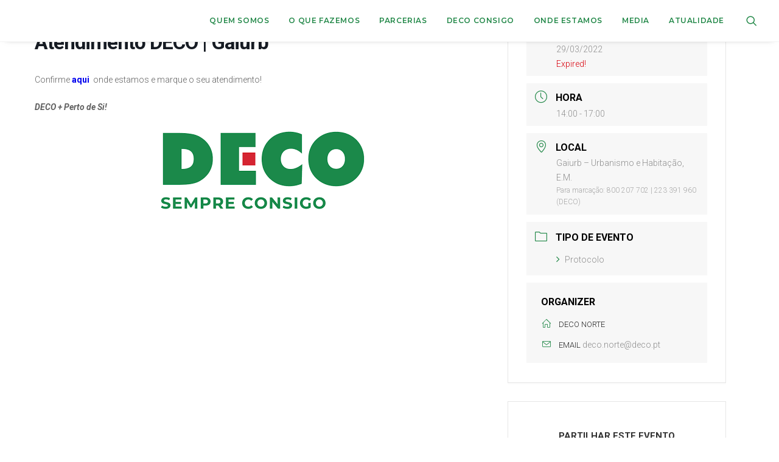

--- FILE ---
content_type: text/html; charset=UTF-8
request_url: https://deco.pt/eventos/atendimento-deco-camara-municipal-20-2/
body_size: 35936
content:
<!DOCTYPE html>
<html class="no-touch" lang="pt-PT" xmlns="http://www.w3.org/1999/xhtml">
<head>
<link rel="preload" href="https://deco.pt/wp-includes/js/jquery/jquery.js?ver=3.7.1" as="script" />
<link rel="preload" href="https://deco.pt/wp-includes/js/jquery/jquery-migrate.js?ver=3.4.1" as="script" />
<link rel="preload" href="https://deco.pt/wp-content/plugins/modern-events-calendar/assets/js/frontend.js?ver=5.16.5" as="script" />
<link rel="preload" href="https://deco.pt/wp-content/plugins/modern-events-calendar/assets/js/events.js?ver=5.16.5" as="script" />
<link rel="preload" href="https://deco.pt/wp-content/plugins/LayerSlider/assets/static/layerslider/js/layerslider.utils.js?ver=7.1.3" as="script" />
<link rel="preload" href="https://deco.pt/wp-content/plugins/LayerSlider/assets/static/layerslider/js/layerslider.kreaturamedia.jquery.js?ver=7.1.3" as="script" />
<link rel="preload" href="https://deco.pt/wp-content/plugins/LayerSlider/assets/static/layerslider/js/layerslider.transitions.js?ver=7.1.3" as="script" />
<link rel="preload" href="https://deco.pt/wp-content/plugins/better-file-download-custom/public/js/better-file-download-public.js?ver=1.0.0" as="script" />
<link rel="preload" href="https://deco.pt/wp-content/plugins/cookie-law-info/legacy/public/js/cookie-law-info-public.js?ver=3.3.9.1" as="script" />
<link rel="preload" href="https://deco.pt/wp-content/plugins/exit-notifier/assets/js/frontend.js?ver=1.9.1" as="script" />
<link rel="preload" href="https://deco.pt/wp-content/plugins/exit-notifier/assets/js/jAlert.min.js?ver=1.9.1" as="script" />
<link rel="preload" href="https://deco.pt/wp-content/plugins/exit-notifier/assets/js/sweetalert2.all.min.js?ver=1.9.1" as="script" />
<link rel="preload" href="/wp-content/themes/uncode/library/js/ai-uncode.js" as="script" />
<link rel="preload" href="https://deco.pt/wp-content/themes/uncode/library/js/init.js?ver=718232818" as="script" />
<link rel="preload" href="https://www.googletagmanager.com/gtag/js?id=GT-K5LVN2R" as="script" />
<link rel="preload" href="https://deco.pt/wp-includes/js/jquery/ui/core.js?ver=1.13.3" as="script" />
<link rel="preload" href="https://deco.pt/wp-includes/js/jquery/ui/datepicker.js?ver=1.13.3" as="script" />
<link rel="preload" href="https://deco.pt/wp-content/plugins/modern-events-calendar/assets/js/jquery.typewatch.js?ver=5.16.5" as="script" />
<link rel="preload" href="https://deco.pt/wp-content/plugins/modern-events-calendar/assets/packages/featherlight/featherlight.js?ver=5.16.5" as="script" />
<link rel="preload" href="https://deco.pt/wp-content/plugins/modern-events-calendar/assets/packages/select2/select2.full.min.js?ver=5.16.5" as="script" />
<link rel="preload" href="https://deco.pt/wp-content/plugins/modern-events-calendar/assets/packages/tooltip/tooltip.js?ver=5.16.5" as="script" />
<link rel="preload" href="https://deco.pt/wp-content/plugins/modern-events-calendar/assets/packages/lity/lity.min.js?ver=5.16.5" as="script" />
<link rel="preload" href="https://deco.pt/wp-content/plugins/modern-events-calendar/assets/packages/colorbrightness/colorbrightness.min.js?ver=5.16.5" as="script" />
<link rel="preload" href="https://deco.pt/wp-content/plugins/modern-events-calendar/assets/packages/owl-carousel/owl.carousel.min.js?ver=5.16.5" as="script" />
<link rel="preload" href="https://deco.pt/wp-content/plugins/ewww-image-optimizer/includes/lazysizes-pre.js?ver=831" as="script" />
<link rel="preload" href="https://deco.pt/wp-content/plugins/ewww-image-optimizer/includes/ls.unveilhooks.js?ver=831" as="script" />
<link rel="preload" href="https://deco.pt/wp-content/plugins/ewww-image-optimizer/includes/lazysizes-post.js?ver=831" as="script" />
<link rel="preload" href="https://deco.pt/wp-content/plugins/ewww-image-optimizer/includes/lazysizes.js?ver=831" as="script" />
<link rel="preload" href="https://deco.pt/wp-includes/js/dist/hooks.js?ver=220ff17f5667d013d468" as="script" />
<link rel="preload" href="https://deco.pt/wp-includes/js/dist/i18n.js?ver=6b3ae5bd3b8d9598492d" as="script" />
<link rel="preload" href="https://deco.pt/wp-content/plugins/contact-form-7/includes/swv/js/index.js?ver=6.1.4" as="script" />
<link rel="preload" href="https://deco.pt/wp-content/plugins/contact-form-7/includes/js/index.js?ver=6.1.4" as="script" />
<link rel="preload" href="https://deco.pt/wp-content/plugins/drag-and-drop-multiple-file-upload-contact-form-7/assets/js/codedropz-uploader-min.js?ver=1.3.9.3" as="script" />
<link rel="preload" href="//deco.pt/wp-content/plugins/revslider/sr6/assets/js/rbtools.min.js?ver=6.7.38" as="script" />
<link rel="preload" href="//deco.pt/wp-content/plugins/revslider/sr6/assets/js/rs6.min.js?ver=6.7.38" as="script" />
<link rel="preload" href="https://deco.pt/wp-content/plugins/uncode-privacy/assets/js/js-cookie.js?ver=2.2.0" as="script" />
<link rel="preload" href="https://deco.pt/wp-content/plugins/uncode-privacy/assets/js/uncode-privacy-public.js?ver=2.2.7" as="script" />
<link rel="preload" href="https://deco.pt/wp-content/plugins/cf7-phone-mask-field/assets/js/jquery.maskedinput.js?ver=1.4" as="script" />
<link rel="preload" href="https://deco.pt/wp-content/themes/uncode-child/core/js/custom_core.js?ver=1292893544" as="script" />
<link rel="preload" href="https://deco.pt/wp-content/themes/uncode/library/js/plugins.js?ver=718232818" as="script" />
<link rel="preload" href="https://deco.pt/wp-content/themes/uncode/library/js/app.js?ver=718232818" as="script" />
<link rel="preload" href="https://deco.pt/wp-content/plugins/popup-maker/dist/assets/site.js?defer&#038;ver=1.21.5" as="script" />
<link rel="preload" href="https://www.google.com/recaptcha/api.js?render=6LdN8HsrAAAAAF3BZbn7WMcW_A0UVmoZzjGKVAom&#038;ver=3.0" as="script" />
<link rel="preload" href="https://deco.pt/wp-includes/js/dist/vendor/wp-polyfill.js?ver=3.15.0" as="script" />
<link rel="preload" href="https://deco.pt/wp-content/plugins/contact-form-7/modules/recaptcha/index.js?ver=6.1.4" as="script" />
<link rel="preload" href="https://deco.pt/wp-content/plugins/google-site-kit/dist/assets/js/googlesitekit-events-provider-contact-form-7-40476021fb6e59177033.js" as="script" />
<link rel="preload" href="https://deco.pt/wp-content/plugins/google-site-kit/dist/assets/js/googlesitekit-events-provider-popup-maker-561440dc30d29e4d73d1.js" as="script" />
<link rel="preload" href="//maps.googleapis.com/maps/api/js?libraries=places&#038;key=AIzaSyAcbB_YsraFE9YdX8YnOrLvNsY-j1e3ml0&#038;language=pt&#038;region=PT&#038;ver=5.16.5" as="script" />
<link rel="preload" href="https://deco.pt/wp-content/plugins/modern-events-calendar/assets/packages/richmarker/richmarker.min.js?ver=5.16.5" as="script" />
<link rel="preload" href="https://deco.pt/wp-content/plugins/modern-events-calendar/assets/packages/clusterer/markerclusterer.min.js?ver=5.16.5" as="script" />
<link rel="preload" href="https://deco.pt/wp-content/plugins/modern-events-calendar/assets/js/googlemap.js?ver=5.16.5" as="script" />
<meta http-equiv="Content-Type" content="text/html; charset=UTF-8">
<meta name="viewport" content="width=device-width, initial-scale=1">
<link rel="profile" href="https://gmpg.org/xfn/11">
<link rel="pingback" href="https://deco.pt/xmlrpc.php">
<meta name='robots' content='index, follow, max-image-preview:large, max-snippet:-1, max-video-preview:-1' />

	<!-- This site is optimized with the Yoast SEO plugin v26.8 - https://yoast.com/product/yoast-seo-wordpress/ -->
	<title>Atendimento DECO | Gaiurb - DECO</title>
	<link rel="canonical" href="https://deco.pt/eventos/atendimento-deco-camara-municipal-20-2/" />
	<meta property="og:locale" content="pt_PT" />
	<meta property="og:type" content="article" />
	<meta property="og:title" content="Atendimento DECO | Gaiurb - DECO" />
	<meta property="og:description" content="Confirme aqui  onde estamos e marque o seu atendimento! DECO + Perto de Si! &nbsp;" />
	<meta property="og:url" content="https://deco.pt/eventos/atendimento-deco-camara-municipal-20-2/" />
	<meta property="og:site_name" content="DECO" />
	<meta property="article:publisher" content="https://www.facebook.com/AssociacaoDECO" />
	<meta property="og:image" content="https://deco.pt/wp-content/uploads/2021/06/DECO.png" />
	<meta name="twitter:card" content="summary_large_image" />
	<meta name="twitter:site" content="@DECOAssociacao" />
	<script type="application/ld+json" class="yoast-schema-graph">{"@context":"https://schema.org","@graph":[{"@type":"WebPage","@id":"https://deco.pt/eventos/atendimento-deco-camara-municipal-20-2/","url":"https://deco.pt/eventos/atendimento-deco-camara-municipal-20-2/","name":"Atendimento DECO | Gaiurb - DECO","isPartOf":{"@id":"https://deco.pt/#website"},"primaryImageOfPage":{"@id":"https://deco.pt/eventos/atendimento-deco-camara-municipal-20-2/#primaryimage"},"image":{"@id":"https://deco.pt/eventos/atendimento-deco-camara-municipal-20-2/#primaryimage"},"thumbnailUrl":"https://deco.pt/wp-content/uploads/2021/06/DECO.png","datePublished":"2022-03-25T16:55:21+00:00","breadcrumb":{"@id":"https://deco.pt/eventos/atendimento-deco-camara-municipal-20-2/#breadcrumb"},"inLanguage":"pt-PT","potentialAction":[{"@type":"ReadAction","target":["https://deco.pt/eventos/atendimento-deco-camara-municipal-20-2/"]}]},{"@type":"ImageObject","inLanguage":"pt-PT","@id":"https://deco.pt/eventos/atendimento-deco-camara-municipal-20-2/#primaryimage","url":"https://deco.pt/wp-content/uploads/2021/06/DECO.png","contentUrl":"https://deco.pt/wp-content/uploads/2021/06/DECO.png","width":352,"height":143},{"@type":"BreadcrumbList","@id":"https://deco.pt/eventos/atendimento-deco-camara-municipal-20-2/#breadcrumb","itemListElement":[{"@type":"ListItem","position":1,"name":"Início","item":"https://deco.pt/"},{"@type":"ListItem","position":2,"name":"Events","item":"https://deco.pt/eventos/"},{"@type":"ListItem","position":3,"name":"Atendimento DECO | Gaiurb"}]},{"@type":"WebSite","@id":"https://deco.pt/#website","url":"https://deco.pt/","name":"DECO","description":"Associação Portuguesa para a Defesa do Consumidor","publisher":{"@id":"https://deco.pt/#organization"},"potentialAction":[{"@type":"SearchAction","target":{"@type":"EntryPoint","urlTemplate":"https://deco.pt/?s={search_term_string}"},"query-input":{"@type":"PropertyValueSpecification","valueRequired":true,"valueName":"search_term_string"}}],"inLanguage":"pt-PT"},{"@type":"Organization","@id":"https://deco.pt/#organization","name":"DECO","url":"https://deco.pt/","logo":{"@type":"ImageObject","inLanguage":"pt-PT","@id":"https://deco.pt/#/schema/logo/image/","url":"https://deco.pt/wp-content/uploads/2020/06/2020-05-05-Logo-Deco-01.png","contentUrl":"https://deco.pt/wp-content/uploads/2020/06/2020-05-05-Logo-Deco-01.png","width":100,"height":30,"caption":"DECO"},"image":{"@id":"https://deco.pt/#/schema/logo/image/"},"sameAs":["https://www.facebook.com/AssociacaoDECO","https://x.com/DECOAssociacao","https://www.instagram.com/decoassociacao/","https://www.linkedin.com/company/decoassociacao","https://www.youtube.com/channel/UCaade_NtqVHIUJ3P0IHKemA","https://pt.wikipedia.org/wiki/Associação_Portuguesa_para_a_Defesa_do_Consumidor"]}]}</script>
	<!-- / Yoast SEO plugin. -->


<link rel='dns-prefetch' href='//www.googletagmanager.com' />
<link rel='dns-prefetch' href='//fonts.googleapis.com' />
<link rel="alternate" type="application/rss+xml" title="DECO &raquo; Feed" href="https://deco.pt/feed/" />
<link rel="alternate" title="oEmbed (JSON)" type="application/json+oembed" href="https://deco.pt/wp-json/oembed/1.0/embed?url=https%3A%2F%2Fdeco.pt%2Feventos%2Fatendimento-deco-camara-municipal-20-2%2F" />
<link rel="alternate" title="oEmbed (XML)" type="text/xml+oembed" href="https://deco.pt/wp-json/oembed/1.0/embed?url=https%3A%2F%2Fdeco.pt%2Feventos%2Fatendimento-deco-camara-municipal-20-2%2F&#038;format=xml" />
<style id='wp-img-auto-sizes-contain-inline-css' type='text/css'>
img:is([sizes=auto i],[sizes^="auto," i]){contain-intrinsic-size:3000px 1500px}
/*# sourceURL=wp-img-auto-sizes-contain-inline-css */
</style>
<link rel='stylesheet' id='mec-select2-style-css' href='https://deco.pt/wp-content/plugins/modern-events-calendar/assets/packages/select2/select2.min.css?ver=5.16.5' type='text/css' media='all' />
<link rel='stylesheet' id='mec-font-icons-css' href='https://deco.pt/wp-content/plugins/modern-events-calendar/assets/css/iconfonts.css?ver=98a6141f67aef674c5469abb9921a8d6' type='text/css' media='all' />
<link rel='stylesheet' id='mec-frontend-style-css' href='https://deco.pt/wp-content/plugins/modern-events-calendar/assets/css/frontend.min.css?ver=5.16.5' type='text/css' media='all' />
<link rel='stylesheet' id='mec-tooltip-style-css' href='https://deco.pt/wp-content/plugins/modern-events-calendar/assets/packages/tooltip/tooltip.css?ver=98a6141f67aef674c5469abb9921a8d6' type='text/css' media='all' />
<link rel='stylesheet' id='mec-tooltip-shadow-style-css' href='https://deco.pt/wp-content/plugins/modern-events-calendar/assets/packages/tooltip/tooltipster-sideTip-shadow.min.css?ver=98a6141f67aef674c5469abb9921a8d6' type='text/css' media='all' />
<link rel='stylesheet' id='mec-featherlight-style-css' href='https://deco.pt/wp-content/plugins/modern-events-calendar/assets/packages/featherlight/featherlight.css?ver=98a6141f67aef674c5469abb9921a8d6' type='text/css' media='all' />
<link rel='stylesheet' id='mec-dynamic-styles-css' href='https://deco.pt/wp-content/plugins/modern-events-calendar/assets/css/dyncss.css?ver=98a6141f67aef674c5469abb9921a8d6' type='text/css' media='all' />
<style id='mec-dynamic-styles-inline-css' type='text/css'>
.mec-hourly-schedule-speaker-name, .mec-events-meta-group-countdown .countdown-w span, .mec-single-event .mec-event-meta dt, .mec-hourly-schedule-speaker-job-title, .post-type-archive-mec-events h1, .mec-ticket-available-spots .mec-event-ticket-name, .tax-mec_category h1, .mec-wrap h1, .mec-wrap h2, .mec-wrap h3, .mec-wrap h4, .mec-wrap h5, .mec-wrap h6,.entry-content .mec-wrap h1, .entry-content .mec-wrap h2, .entry-content .mec-wrap h3,.entry-content  .mec-wrap h4, .entry-content .mec-wrap h5, .entry-content .mec-wrap h6{ font-family: 'Roboto', Helvetica, Arial, sans-serif !important;}.mec-single-event .mec-event-meta .mec-events-event-cost, .mec-event-data-fields .mec-event-data-field-item .mec-event-data-field-value, .mec-event-data-fields .mec-event-data-field-item .mec-event-data-field-name, .mec-wrap .info-msg div, .mec-wrap .mec-error div, .mec-wrap .mec-success div, .mec-wrap .warning-msg div, .mec-breadcrumbs .mec-current, .mec-events-meta-group-tags, .mec-single-event .mec-events-meta-group-booking .mec-event-ticket-available, .mec-single-modern .mec-single-event-bar>div dd, .mec-single-event .mec-event-meta dd, .mec-single-event .mec-event-meta dd a, .mec-next-occ-booking span, .mec-hourly-schedule-speaker-description, .mec-single-event .mec-speakers-details ul li .mec-speaker-job-title, .mec-single-event .mec-speakers-details ul li .mec-speaker-name, .mec-event-data-field-items, .mec-load-more-button, .mec-events-meta-group-tags a, .mec-events-button, .mec-wrap abbr, .mec-event-schedule-content dl dt, .mec-breadcrumbs a, .mec-breadcrumbs span .mec-event-content p, .mec-wrap p { font-family: 'Roboto',sans-serif; font-weight:300 !important;}.mec-event-grid-minimal .mec-modal-booking-button:hover, .mec-events-timeline-wrap .mec-organizer-item a, .mec-events-timeline-wrap .mec-organizer-item:after, .mec-events-timeline-wrap .mec-shortcode-organizers i, .mec-timeline-event .mec-modal-booking-button, .mec-wrap .mec-map-lightbox-wp.mec-event-list-classic .mec-event-date, .mec-timetable-t2-col .mec-modal-booking-button:hover, .mec-event-container-classic .mec-modal-booking-button:hover, .mec-calendar-events-side .mec-modal-booking-button:hover, .mec-event-grid-yearly  .mec-modal-booking-button, .mec-events-agenda .mec-modal-booking-button, .mec-event-grid-simple .mec-modal-booking-button, .mec-event-list-minimal  .mec-modal-booking-button:hover, .mec-timeline-month-divider,  .mec-wrap.colorskin-custom .mec-totalcal-box .mec-totalcal-view span:hover,.mec-wrap.colorskin-custom .mec-calendar.mec-event-calendar-classic .mec-selected-day,.mec-wrap.colorskin-custom .mec-color, .mec-wrap.colorskin-custom .mec-event-sharing-wrap .mec-event-sharing > li:hover a, .mec-wrap.colorskin-custom .mec-color-hover:hover, .mec-wrap.colorskin-custom .mec-color-before *:before ,.mec-wrap.colorskin-custom .mec-widget .mec-event-grid-classic.owl-carousel .owl-nav i,.mec-wrap.colorskin-custom .mec-event-list-classic a.magicmore:hover,.mec-wrap.colorskin-custom .mec-event-grid-simple:hover .mec-event-title,.mec-wrap.colorskin-custom .mec-single-event .mec-event-meta dd.mec-events-event-categories:before,.mec-wrap.colorskin-custom .mec-single-event-date:before,.mec-wrap.colorskin-custom .mec-single-event-time:before,.mec-wrap.colorskin-custom .mec-events-meta-group.mec-events-meta-group-venue:before,.mec-wrap.colorskin-custom .mec-calendar .mec-calendar-side .mec-previous-month i,.mec-wrap.colorskin-custom .mec-calendar .mec-calendar-side .mec-next-month,.mec-wrap.colorskin-custom .mec-calendar .mec-calendar-side .mec-previous-month:hover,.mec-wrap.colorskin-custom .mec-calendar .mec-calendar-side .mec-next-month:hover,.mec-wrap.colorskin-custom .mec-calendar.mec-event-calendar-classic dt.mec-selected-day:hover,.mec-wrap.colorskin-custom .mec-infowindow-wp h5 a:hover, .colorskin-custom .mec-events-meta-group-countdown .mec-end-counts h3,.mec-calendar .mec-calendar-side .mec-next-month i,.mec-wrap .mec-totalcal-box i,.mec-calendar .mec-event-article .mec-event-title a:hover,.mec-attendees-list-details .mec-attendee-profile-link a:hover,.mec-wrap.colorskin-custom .mec-next-event-details li i, .mec-next-event-details i:before, .mec-marker-infowindow-wp .mec-marker-infowindow-count, .mec-next-event-details a,.mec-wrap.colorskin-custom .mec-events-masonry-cats a.mec-masonry-cat-selected,.lity .mec-color,.lity .mec-color-before :before,.lity .mec-color-hover:hover,.lity .mec-wrap .mec-color,.lity .mec-wrap .mec-color-before :before,.lity .mec-wrap .mec-color-hover:hover,.leaflet-popup-content .mec-color,.leaflet-popup-content .mec-color-before :before,.leaflet-popup-content .mec-color-hover:hover,.leaflet-popup-content .mec-wrap .mec-color,.leaflet-popup-content .mec-wrap .mec-color-before :before,.leaflet-popup-content .mec-wrap .mec-color-hover:hover, .mec-calendar.mec-calendar-daily .mec-calendar-d-table .mec-daily-view-day.mec-daily-view-day-active.mec-color, .mec-map-boxshow div .mec-map-view-event-detail.mec-event-detail i,.mec-map-boxshow div .mec-map-view-event-detail.mec-event-detail:hover,.mec-map-boxshow .mec-color,.mec-map-boxshow .mec-color-before :before,.mec-map-boxshow .mec-color-hover:hover,.mec-map-boxshow .mec-wrap .mec-color,.mec-map-boxshow .mec-wrap .mec-color-before :before,.mec-map-boxshow .mec-wrap .mec-color-hover:hover, .mec-choosen-time-message, .mec-booking-calendar-month-navigation .mec-next-month:hover, .mec-booking-calendar-month-navigation .mec-previous-month:hover{color: #228848}.mec-skin-carousel-container .mec-event-footer-carousel-type3 .mec-modal-booking-button:hover, .mec-wrap.colorskin-custom .mec-event-sharing .mec-event-share:hover .event-sharing-icon,.mec-wrap.colorskin-custom .mec-event-grid-clean .mec-event-date,.mec-wrap.colorskin-custom .mec-event-list-modern .mec-event-sharing > li:hover a i,.mec-wrap.colorskin-custom .mec-event-list-modern .mec-event-sharing .mec-event-share:hover .mec-event-sharing-icon,.mec-wrap.colorskin-custom .mec-event-list-modern .mec-event-sharing li:hover a i,.mec-wrap.colorskin-custom .mec-calendar:not(.mec-event-calendar-classic) .mec-selected-day,.mec-wrap.colorskin-custom .mec-calendar .mec-selected-day:hover,.mec-wrap.colorskin-custom .mec-calendar .mec-calendar-row  dt.mec-has-event:hover,.mec-wrap.colorskin-custom .mec-calendar .mec-has-event:after, .mec-wrap.colorskin-custom .mec-bg-color, .mec-wrap.colorskin-custom .mec-bg-color-hover:hover, .colorskin-custom .mec-event-sharing-wrap:hover > li, .mec-wrap.colorskin-custom .mec-totalcal-box .mec-totalcal-view span.mec-totalcalview-selected,.mec-wrap .flip-clock-wrapper ul li a div div.inn,.mec-wrap .mec-totalcal-box .mec-totalcal-view span.mec-totalcalview-selected,.event-carousel-type1-head .mec-event-date-carousel,.mec-event-countdown-style3 .mec-event-date,#wrap .mec-wrap article.mec-event-countdown-style1,.mec-event-countdown-style1 .mec-event-countdown-part3 a.mec-event-button,.mec-wrap .mec-event-countdown-style2,.mec-map-get-direction-btn-cnt input[type="submit"],.mec-booking button,span.mec-marker-wrap,.mec-wrap.colorskin-custom .mec-timeline-events-container .mec-timeline-event-date:before, .mec-has-event-for-booking.mec-active .mec-calendar-novel-selected-day, .mec-booking-tooltip.multiple-time .mec-booking-calendar-date.mec-active, .mec-booking-tooltip.multiple-time .mec-booking-calendar-date:hover, .mec-ongoing-normal-label{background-color: #228848;}.mec-skin-carousel-container .mec-event-footer-carousel-type3 .mec-modal-booking-button:hover, .mec-timeline-month-divider, .mec-wrap.colorskin-custom .mec-single-event .mec-speakers-details ul li .mec-speaker-avatar a:hover img,.mec-wrap.colorskin-custom .mec-event-list-modern .mec-event-sharing > li:hover a i,.mec-wrap.colorskin-custom .mec-event-list-modern .mec-event-sharing .mec-event-share:hover .mec-event-sharing-icon,.mec-wrap.colorskin-custom .mec-event-list-standard .mec-month-divider span:before,.mec-wrap.colorskin-custom .mec-single-event .mec-social-single:before,.mec-wrap.colorskin-custom .mec-single-event .mec-frontbox-title:before,.mec-wrap.colorskin-custom .mec-calendar .mec-calendar-events-side .mec-table-side-day, .mec-wrap.colorskin-custom .mec-border-color, .mec-wrap.colorskin-custom .mec-border-color-hover:hover, .colorskin-custom .mec-single-event .mec-frontbox-title:before, .colorskin-custom .mec-single-event .mec-events-meta-group-booking form > h4:before, .mec-wrap.colorskin-custom .mec-totalcal-box .mec-totalcal-view span.mec-totalcalview-selected,.mec-wrap .mec-totalcal-box .mec-totalcal-view span.mec-totalcalview-selected,.event-carousel-type1-head .mec-event-date-carousel:after,.mec-wrap.colorskin-custom .mec-events-masonry-cats a.mec-masonry-cat-selected, .mec-marker-infowindow-wp .mec-marker-infowindow-count, .mec-wrap.colorskin-custom .mec-events-masonry-cats a:hover, .mec-has-event-for-booking .mec-calendar-novel-selected-day, .mec-booking-tooltip.multiple-time .mec-booking-calendar-date.mec-active, .mec-booking-tooltip.multiple-time .mec-booking-calendar-date:hover{border-color: #228848;}.mec-wrap.colorskin-custom .mec-event-countdown-style3 .mec-event-date:after,.mec-wrap.colorskin-custom .mec-month-divider span:before{border-bottom-color:#228848;}.mec-wrap.colorskin-custom  article.mec-event-countdown-style1 .mec-event-countdown-part2:after{border-color: transparent transparent transparent #228848;}.mec-wrap.colorskin-custom .mec-box-shadow-color { box-shadow: 0 4px 22px -7px #228848;}.mec-events-timeline-wrap .mec-shortcode-organizers, .mec-timeline-event .mec-modal-booking-button, .mec-events-timeline-wrap:before, .mec-wrap.colorskin-custom .mec-timeline-event-local-time, .mec-wrap.colorskin-custom .mec-timeline-event-time ,.mec-wrap.colorskin-custom .mec-timeline-event-location,.mec-choosen-time-message { background: rgba(34,136,72,.11);}.mec-wrap.colorskin-custom .mec-timeline-events-container .mec-timeline-event-date:after { background: rgba(34,136,72,.3);}.mec-wrap h1 a, .mec-wrap h2 a, .mec-wrap h3 a, .mec-wrap h4 a, .mec-wrap h5 a, .mec-wrap h6 a,.entry-content .mec-wrap h1 a, .entry-content .mec-wrap h2 a, .entry-content .mec-wrap h3 a,.entry-content  .mec-wrap h4 a, .entry-content .mec-wrap h5 a, .entry-content .mec-wrap h6 a {color: #228848 !important;}.mec-wrap.colorskin-custom h1 a:hover, .mec-wrap.colorskin-custom h2 a:hover, .mec-wrap.colorskin-custom h3 a:hover, .mec-wrap.colorskin-custom h4 a:hover, .mec-wrap.colorskin-custom h5 a:hover, .mec-wrap.colorskin-custom h6 a:hover,.entry-content .mec-wrap.colorskin-custom h1 a:hover, .entry-content .mec-wrap.colorskin-custom h2 a:hover, .entry-content .mec-wrap.colorskin-custom h3 a:hover,.entry-content  .mec-wrap.colorskin-custom h4 a:hover, .entry-content .mec-wrap.colorskin-custom h5 a:hover, .entry-content .mec-wrap.colorskin-custom h6 a:hover {color: #ffffff !important;}.mec-wrap.colorskin-custom .mec-event-description {color: #515151;}
/*# sourceURL=mec-dynamic-styles-inline-css */
</style>
<link rel='stylesheet' id='mec-lity-style-css' href='https://deco.pt/wp-content/plugins/modern-events-calendar/assets/packages/lity/lity.min.css?ver=98a6141f67aef674c5469abb9921a8d6' type='text/css' media='all' />
<link rel='stylesheet' id='sbi_styles-css' href='https://deco.pt/wp-content/plugins/instagram-feed/css/sbi-styles.css?ver=6.10.0' type='text/css' media='all' />
<link rel='stylesheet' id='layerslider-css' href='https://deco.pt/wp-content/plugins/LayerSlider/assets/static/layerslider/css/layerslider.css?ver=7.1.3' type='text/css' media='all' />
<style id='wp-emoji-styles-inline-css' type='text/css'>

	img.wp-smiley, img.emoji {
		display: inline !important;
		border: none !important;
		box-shadow: none !important;
		height: 1em !important;
		width: 1em !important;
		margin: 0 0.07em !important;
		vertical-align: -0.1em !important;
		background: none !important;
		padding: 0 !important;
	}
/*# sourceURL=wp-emoji-styles-inline-css */
</style>
<style id='wp-block-library-inline-css' type='text/css'>
:root{
  --wp-block-synced-color:#7a00df;
  --wp-block-synced-color--rgb:122, 0, 223;
  --wp-bound-block-color:var(--wp-block-synced-color);
  --wp-editor-canvas-background:#ddd;
  --wp-admin-theme-color:#007cba;
  --wp-admin-theme-color--rgb:0, 124, 186;
  --wp-admin-theme-color-darker-10:#006ba1;
  --wp-admin-theme-color-darker-10--rgb:0, 107, 160.5;
  --wp-admin-theme-color-darker-20:#005a87;
  --wp-admin-theme-color-darker-20--rgb:0, 90, 135;
  --wp-admin-border-width-focus:2px;
}
@media (min-resolution:192dpi){
  :root{
    --wp-admin-border-width-focus:1.5px;
  }
}
.wp-element-button{
  cursor:pointer;
}

:root .has-very-light-gray-background-color{
  background-color:#eee;
}
:root .has-very-dark-gray-background-color{
  background-color:#313131;
}
:root .has-very-light-gray-color{
  color:#eee;
}
:root .has-very-dark-gray-color{
  color:#313131;
}
:root .has-vivid-green-cyan-to-vivid-cyan-blue-gradient-background{
  background:linear-gradient(135deg, #00d084, #0693e3);
}
:root .has-purple-crush-gradient-background{
  background:linear-gradient(135deg, #34e2e4, #4721fb 50%, #ab1dfe);
}
:root .has-hazy-dawn-gradient-background{
  background:linear-gradient(135deg, #faaca8, #dad0ec);
}
:root .has-subdued-olive-gradient-background{
  background:linear-gradient(135deg, #fafae1, #67a671);
}
:root .has-atomic-cream-gradient-background{
  background:linear-gradient(135deg, #fdd79a, #004a59);
}
:root .has-nightshade-gradient-background{
  background:linear-gradient(135deg, #330968, #31cdcf);
}
:root .has-midnight-gradient-background{
  background:linear-gradient(135deg, #020381, #2874fc);
}
:root{
  --wp--preset--font-size--normal:16px;
  --wp--preset--font-size--huge:42px;
}

.has-regular-font-size{
  font-size:1em;
}

.has-larger-font-size{
  font-size:2.625em;
}

.has-normal-font-size{
  font-size:var(--wp--preset--font-size--normal);
}

.has-huge-font-size{
  font-size:var(--wp--preset--font-size--huge);
}

.has-text-align-center{
  text-align:center;
}

.has-text-align-left{
  text-align:left;
}

.has-text-align-right{
  text-align:right;
}

.has-fit-text{
  white-space:nowrap !important;
}

#end-resizable-editor-section{
  display:none;
}

.aligncenter{
  clear:both;
}

.items-justified-left{
  justify-content:flex-start;
}

.items-justified-center{
  justify-content:center;
}

.items-justified-right{
  justify-content:flex-end;
}

.items-justified-space-between{
  justify-content:space-between;
}

.screen-reader-text{
  border:0;
  clip-path:inset(50%);
  height:1px;
  margin:-1px;
  overflow:hidden;
  padding:0;
  position:absolute;
  width:1px;
  word-wrap:normal !important;
}

.screen-reader-text:focus{
  background-color:#ddd;
  clip-path:none;
  color:#444;
  display:block;
  font-size:1em;
  height:auto;
  left:5px;
  line-height:normal;
  padding:15px 23px 14px;
  text-decoration:none;
  top:5px;
  width:auto;
  z-index:100000;
}
html :where(.has-border-color){
  border-style:solid;
}

html :where([style*=border-top-color]){
  border-top-style:solid;
}

html :where([style*=border-right-color]){
  border-right-style:solid;
}

html :where([style*=border-bottom-color]){
  border-bottom-style:solid;
}

html :where([style*=border-left-color]){
  border-left-style:solid;
}

html :where([style*=border-width]){
  border-style:solid;
}

html :where([style*=border-top-width]){
  border-top-style:solid;
}

html :where([style*=border-right-width]){
  border-right-style:solid;
}

html :where([style*=border-bottom-width]){
  border-bottom-style:solid;
}

html :where([style*=border-left-width]){
  border-left-style:solid;
}
html :where(img[class*=wp-image-]){
  height:auto;
  max-width:100%;
}
:where(figure){
  margin:0 0 1em;
}

html :where(.is-position-sticky){
  --wp-admin--admin-bar--position-offset:var(--wp-admin--admin-bar--height, 0px);
}

@media screen and (max-width:600px){
  html :where(.is-position-sticky){
    --wp-admin--admin-bar--position-offset:0px;
  }
}

/*# sourceURL=wp-block-library-inline-css */
</style><style id='global-styles-inline-css' type='text/css'>
:root{--wp--preset--aspect-ratio--square: 1;--wp--preset--aspect-ratio--4-3: 4/3;--wp--preset--aspect-ratio--3-4: 3/4;--wp--preset--aspect-ratio--3-2: 3/2;--wp--preset--aspect-ratio--2-3: 2/3;--wp--preset--aspect-ratio--16-9: 16/9;--wp--preset--aspect-ratio--9-16: 9/16;--wp--preset--color--black: #000000;--wp--preset--color--cyan-bluish-gray: #abb8c3;--wp--preset--color--white: #ffffff;--wp--preset--color--pale-pink: #f78da7;--wp--preset--color--vivid-red: #cf2e2e;--wp--preset--color--luminous-vivid-orange: #ff6900;--wp--preset--color--luminous-vivid-amber: #fcb900;--wp--preset--color--light-green-cyan: #7bdcb5;--wp--preset--color--vivid-green-cyan: #00d084;--wp--preset--color--pale-cyan-blue: #8ed1fc;--wp--preset--color--vivid-cyan-blue: #0693e3;--wp--preset--color--vivid-purple: #9b51e0;--wp--preset--gradient--vivid-cyan-blue-to-vivid-purple: linear-gradient(135deg,rgb(6,147,227) 0%,rgb(155,81,224) 100%);--wp--preset--gradient--light-green-cyan-to-vivid-green-cyan: linear-gradient(135deg,rgb(122,220,180) 0%,rgb(0,208,130) 100%);--wp--preset--gradient--luminous-vivid-amber-to-luminous-vivid-orange: linear-gradient(135deg,rgb(252,185,0) 0%,rgb(255,105,0) 100%);--wp--preset--gradient--luminous-vivid-orange-to-vivid-red: linear-gradient(135deg,rgb(255,105,0) 0%,rgb(207,46,46) 100%);--wp--preset--gradient--very-light-gray-to-cyan-bluish-gray: linear-gradient(135deg,rgb(238,238,238) 0%,rgb(169,184,195) 100%);--wp--preset--gradient--cool-to-warm-spectrum: linear-gradient(135deg,rgb(74,234,220) 0%,rgb(151,120,209) 20%,rgb(207,42,186) 40%,rgb(238,44,130) 60%,rgb(251,105,98) 80%,rgb(254,248,76) 100%);--wp--preset--gradient--blush-light-purple: linear-gradient(135deg,rgb(255,206,236) 0%,rgb(152,150,240) 100%);--wp--preset--gradient--blush-bordeaux: linear-gradient(135deg,rgb(254,205,165) 0%,rgb(254,45,45) 50%,rgb(107,0,62) 100%);--wp--preset--gradient--luminous-dusk: linear-gradient(135deg,rgb(255,203,112) 0%,rgb(199,81,192) 50%,rgb(65,88,208) 100%);--wp--preset--gradient--pale-ocean: linear-gradient(135deg,rgb(255,245,203) 0%,rgb(182,227,212) 50%,rgb(51,167,181) 100%);--wp--preset--gradient--electric-grass: linear-gradient(135deg,rgb(202,248,128) 0%,rgb(113,206,126) 100%);--wp--preset--gradient--midnight: linear-gradient(135deg,rgb(2,3,129) 0%,rgb(40,116,252) 100%);--wp--preset--font-size--small: 13px;--wp--preset--font-size--medium: 20px;--wp--preset--font-size--large: 36px;--wp--preset--font-size--x-large: 42px;--wp--preset--spacing--20: 0.44rem;--wp--preset--spacing--30: 0.67rem;--wp--preset--spacing--40: 1rem;--wp--preset--spacing--50: 1.5rem;--wp--preset--spacing--60: 2.25rem;--wp--preset--spacing--70: 3.38rem;--wp--preset--spacing--80: 5.06rem;--wp--preset--shadow--natural: 6px 6px 9px rgba(0, 0, 0, 0.2);--wp--preset--shadow--deep: 12px 12px 50px rgba(0, 0, 0, 0.4);--wp--preset--shadow--sharp: 6px 6px 0px rgba(0, 0, 0, 0.2);--wp--preset--shadow--outlined: 6px 6px 0px -3px rgb(255, 255, 255), 6px 6px rgb(0, 0, 0);--wp--preset--shadow--crisp: 6px 6px 0px rgb(0, 0, 0);}:where(.is-layout-flex){gap: 0.5em;}:where(.is-layout-grid){gap: 0.5em;}body .is-layout-flex{display: flex;}.is-layout-flex{flex-wrap: wrap;align-items: center;}.is-layout-flex > :is(*, div){margin: 0;}body .is-layout-grid{display: grid;}.is-layout-grid > :is(*, div){margin: 0;}:where(.wp-block-columns.is-layout-flex){gap: 2em;}:where(.wp-block-columns.is-layout-grid){gap: 2em;}:where(.wp-block-post-template.is-layout-flex){gap: 1.25em;}:where(.wp-block-post-template.is-layout-grid){gap: 1.25em;}.has-black-color{color: var(--wp--preset--color--black) !important;}.has-cyan-bluish-gray-color{color: var(--wp--preset--color--cyan-bluish-gray) !important;}.has-white-color{color: var(--wp--preset--color--white) !important;}.has-pale-pink-color{color: var(--wp--preset--color--pale-pink) !important;}.has-vivid-red-color{color: var(--wp--preset--color--vivid-red) !important;}.has-luminous-vivid-orange-color{color: var(--wp--preset--color--luminous-vivid-orange) !important;}.has-luminous-vivid-amber-color{color: var(--wp--preset--color--luminous-vivid-amber) !important;}.has-light-green-cyan-color{color: var(--wp--preset--color--light-green-cyan) !important;}.has-vivid-green-cyan-color{color: var(--wp--preset--color--vivid-green-cyan) !important;}.has-pale-cyan-blue-color{color: var(--wp--preset--color--pale-cyan-blue) !important;}.has-vivid-cyan-blue-color{color: var(--wp--preset--color--vivid-cyan-blue) !important;}.has-vivid-purple-color{color: var(--wp--preset--color--vivid-purple) !important;}.has-black-background-color{background-color: var(--wp--preset--color--black) !important;}.has-cyan-bluish-gray-background-color{background-color: var(--wp--preset--color--cyan-bluish-gray) !important;}.has-white-background-color{background-color: var(--wp--preset--color--white) !important;}.has-pale-pink-background-color{background-color: var(--wp--preset--color--pale-pink) !important;}.has-vivid-red-background-color{background-color: var(--wp--preset--color--vivid-red) !important;}.has-luminous-vivid-orange-background-color{background-color: var(--wp--preset--color--luminous-vivid-orange) !important;}.has-luminous-vivid-amber-background-color{background-color: var(--wp--preset--color--luminous-vivid-amber) !important;}.has-light-green-cyan-background-color{background-color: var(--wp--preset--color--light-green-cyan) !important;}.has-vivid-green-cyan-background-color{background-color: var(--wp--preset--color--vivid-green-cyan) !important;}.has-pale-cyan-blue-background-color{background-color: var(--wp--preset--color--pale-cyan-blue) !important;}.has-vivid-cyan-blue-background-color{background-color: var(--wp--preset--color--vivid-cyan-blue) !important;}.has-vivid-purple-background-color{background-color: var(--wp--preset--color--vivid-purple) !important;}.has-black-border-color{border-color: var(--wp--preset--color--black) !important;}.has-cyan-bluish-gray-border-color{border-color: var(--wp--preset--color--cyan-bluish-gray) !important;}.has-white-border-color{border-color: var(--wp--preset--color--white) !important;}.has-pale-pink-border-color{border-color: var(--wp--preset--color--pale-pink) !important;}.has-vivid-red-border-color{border-color: var(--wp--preset--color--vivid-red) !important;}.has-luminous-vivid-orange-border-color{border-color: var(--wp--preset--color--luminous-vivid-orange) !important;}.has-luminous-vivid-amber-border-color{border-color: var(--wp--preset--color--luminous-vivid-amber) !important;}.has-light-green-cyan-border-color{border-color: var(--wp--preset--color--light-green-cyan) !important;}.has-vivid-green-cyan-border-color{border-color: var(--wp--preset--color--vivid-green-cyan) !important;}.has-pale-cyan-blue-border-color{border-color: var(--wp--preset--color--pale-cyan-blue) !important;}.has-vivid-cyan-blue-border-color{border-color: var(--wp--preset--color--vivid-cyan-blue) !important;}.has-vivid-purple-border-color{border-color: var(--wp--preset--color--vivid-purple) !important;}.has-vivid-cyan-blue-to-vivid-purple-gradient-background{background: var(--wp--preset--gradient--vivid-cyan-blue-to-vivid-purple) !important;}.has-light-green-cyan-to-vivid-green-cyan-gradient-background{background: var(--wp--preset--gradient--light-green-cyan-to-vivid-green-cyan) !important;}.has-luminous-vivid-amber-to-luminous-vivid-orange-gradient-background{background: var(--wp--preset--gradient--luminous-vivid-amber-to-luminous-vivid-orange) !important;}.has-luminous-vivid-orange-to-vivid-red-gradient-background{background: var(--wp--preset--gradient--luminous-vivid-orange-to-vivid-red) !important;}.has-very-light-gray-to-cyan-bluish-gray-gradient-background{background: var(--wp--preset--gradient--very-light-gray-to-cyan-bluish-gray) !important;}.has-cool-to-warm-spectrum-gradient-background{background: var(--wp--preset--gradient--cool-to-warm-spectrum) !important;}.has-blush-light-purple-gradient-background{background: var(--wp--preset--gradient--blush-light-purple) !important;}.has-blush-bordeaux-gradient-background{background: var(--wp--preset--gradient--blush-bordeaux) !important;}.has-luminous-dusk-gradient-background{background: var(--wp--preset--gradient--luminous-dusk) !important;}.has-pale-ocean-gradient-background{background: var(--wp--preset--gradient--pale-ocean) !important;}.has-electric-grass-gradient-background{background: var(--wp--preset--gradient--electric-grass) !important;}.has-midnight-gradient-background{background: var(--wp--preset--gradient--midnight) !important;}.has-small-font-size{font-size: var(--wp--preset--font-size--small) !important;}.has-medium-font-size{font-size: var(--wp--preset--font-size--medium) !important;}.has-large-font-size{font-size: var(--wp--preset--font-size--large) !important;}.has-x-large-font-size{font-size: var(--wp--preset--font-size--x-large) !important;}
/*# sourceURL=global-styles-inline-css */
</style>
<style id='core-block-supports-inline-css' type='text/css'>
/**
 * Core styles: block-supports
 */

/*# sourceURL=core-block-supports-inline-css */
</style>

<style id='classic-theme-styles-inline-css' type='text/css'>
/**
 * These rules are needed for backwards compatibility.
 * They should match the button element rules in the base theme.json file.
 */
.wp-block-button__link {
	color: #ffffff;
	background-color: #32373c;
	border-radius: 9999px; /* 100% causes an oval, but any explicit but really high value retains the pill shape. */

	/* This needs a low specificity so it won't override the rules from the button element if defined in theme.json. */
	box-shadow: none;
	text-decoration: none;

	/* The extra 2px are added to size solids the same as the outline versions.*/
	padding: calc(0.667em + 2px) calc(1.333em + 2px);

	font-size: 1.125em;
}

.wp-block-file__button {
	background: #32373c;
	color: #ffffff;
	text-decoration: none;
}

/*# sourceURL=/wp-includes/css/classic-themes.css */
</style>
<link rel='stylesheet' id='wp-components-css' href='https://deco.pt/wp-includes/css/dist/components/style.css?ver=98a6141f67aef674c5469abb9921a8d6' type='text/css' media='all' />
<link rel='stylesheet' id='wp-preferences-css' href='https://deco.pt/wp-includes/css/dist/preferences/style.css?ver=98a6141f67aef674c5469abb9921a8d6' type='text/css' media='all' />
<link rel='stylesheet' id='wp-block-editor-css' href='https://deco.pt/wp-includes/css/dist/block-editor/style.css?ver=98a6141f67aef674c5469abb9921a8d6' type='text/css' media='all' />
<link rel='stylesheet' id='popup-maker-block-library-style-css' href='https://deco.pt/wp-content/plugins/popup-maker/dist/packages/block-library-style.css?ver=dbea705cfafe089d65f1' type='text/css' media='all' />
<link rel='stylesheet' id='pdfp-public-css' href='https://deco.pt/wp-content/plugins/pdf-poster/build/public.css?ver=1769318564' type='text/css' media='all' />
<link rel='stylesheet' id='better-file-download-css' href='https://deco.pt/wp-content/plugins/better-file-download-custom/public/css/better-file-download-public-core.css?ver=1.0.0' type='text/css' media='all' />
<link rel='stylesheet' id='agile-store-locator-init-css' href='https://deco.pt/wp-content/plugins/codecanyon-lgUVNwjB-agile-store-locator-google-maps-for-wordpress/public/css/init.css?ver=4.6.14' type='text/css' media='all' />
<link rel='stylesheet' id='dnd-upload-cf7-css' href='https://deco.pt/wp-content/plugins/drag-and-drop-multiple-file-upload-contact-form-7/assets/css/dnd-upload-cf7.css?ver=1.3.9.3' type='text/css' media='all' />
<link rel='stylesheet' id='contact-form-7-css' href='https://deco.pt/wp-content/plugins/contact-form-7/includes/css/styles.css?ver=6.1.4' type='text/css' media='all' />
<link rel='stylesheet' id='cookie-law-info-css' href='https://deco.pt/wp-content/plugins/cookie-law-info/legacy/public/css/cookie-law-info-public.css?ver=3.3.9.1' type='text/css' media='all' />
<link rel='stylesheet' id='cookie-law-info-gdpr-css' href='https://deco.pt/wp-content/plugins/cookie-law-info/legacy/public/css/cookie-law-info-gdpr.css?ver=3.3.9.1' type='text/css' media='all' />
<link rel='stylesheet' id='exit_notifier-frontend-css' href='https://deco.pt/wp-content/plugins/exit-notifier/assets/css/frontend.css?ver=1.9.1' type='text/css' media='all' />
<link rel='stylesheet' id='exit_notifier-jAlert-css' href='https://deco.pt/wp-content/plugins/exit-notifier/assets/css/jAlert.min.css?ver=1.9.1' type='text/css' media='all' />
<link rel='stylesheet' id='uncodefont-google-css' href='//fonts.googleapis.com/css?family=Poppins%3A300%2Cregular%2C500%2C600%2C700%7CDroid+Serif%3Aregular%2Citalic%2C700%2C700italic%7CPlayfair+Display%3Aregular%2Citalic%2C700%2C700italic%2C900%2C900italic%7CRoboto%3A100%2C100italic%2C300%2C300italic%2Cregular%2Citalic%2C500%2C500italic%2C700%2C700italic%2C900%2C900italic%7CQuicksand%3A300%2Cregular%2C500%2C700%7CLora%3Aregular%2Citalic%2C700%2C700italic%7CRoboto+Condensed%3A300%2C300italic%2Cregular%2Citalic%2C700%2C700italic%7CMontserrat%3A100%2C100italic%2C200%2C200italic%2C300%2C300italic%2Cregular%2Citalic%2C500%2C500italic%2C600%2C600italic%2C700%2C700italic%2C800%2C800italic%2C900%2C900italic&#038;subset=devanagari%2Clatin-ext%2Clatin%2Ccyrillic%2Cvietnamese%2Cgreek%2Ccyrillic-ext%2Cgreek-ext&#038;ver=2.9.4.4' type='text/css' media='all' />
<link rel='stylesheet' id='uncode-privacy-css' href='https://deco.pt/wp-content/plugins/uncode-privacy/assets/css/uncode-privacy-public.css?ver=2.2.7' type='text/css' media='all' />
<link rel='stylesheet' id='custom_core_style-css' href='https://deco.pt/wp-content/themes/uncode-child/core/css/custom_core_style.css?ver=453818519' type='text/css' media='all' />
<link rel='stylesheet' id='adaptive-css' href='https://deco.pt/wp-content/themes/uncode-child/core/css/adaptive.css?ver=1354108309' type='text/css' media='all' />
<link rel='stylesheet' id='uncode-style-css' href='https://deco.pt/wp-content/themes/uncode/library/css/style.css?ver=718232818' type='text/css' media='all' />
<style id='uncode-style-inline-css' type='text/css'>

@media (min-width: 960px) { .limit-width { max-width: 1200px; margin: auto;}}
.menu-primary ul.menu-smart > li > a, .menu-primary ul.menu-smart li.dropdown > a, .menu-primary ul.menu-smart li.mega-menu > a, .vmenu-container ul.menu-smart > li > a, .vmenu-container ul.menu-smart li.dropdown > a { text-transform: uppercase; }
#changer-back-color { transition: background-color 1000ms cubic-bezier(0.25, 1, 0.5, 1) !important; } #changer-back-color > div { transition: opacity 1000ms cubic-bezier(0.25, 1, 0.5, 1) !important; } body.bg-changer-init.disable-hover .main-wrapper .style-light,  body.bg-changer-init.disable-hover .main-wrapper .style-light h1,  body.bg-changer-init.disable-hover .main-wrapper .style-light h2, body.bg-changer-init.disable-hover .main-wrapper .style-light h3, body.bg-changer-init.disable-hover .main-wrapper .style-light h4, body.bg-changer-init.disable-hover .main-wrapper .style-light h5, body.bg-changer-init.disable-hover .main-wrapper .style-light h6, body.bg-changer-init.disable-hover .main-wrapper .style-light a, body.bg-changer-init.disable-hover .main-wrapper .style-dark, body.bg-changer-init.disable-hover .main-wrapper .style-dark h1, body.bg-changer-init.disable-hover .main-wrapper .style-dark h2, body.bg-changer-init.disable-hover .main-wrapper .style-dark h3, body.bg-changer-init.disable-hover .main-wrapper .style-dark h4, body.bg-changer-init.disable-hover .main-wrapper .style-dark h5, body.bg-changer-init.disable-hover .main-wrapper .style-dark h6, body.bg-changer-init.disable-hover .main-wrapper .style-dark a { transition: color 1000ms cubic-bezier(0.25, 1, 0.5, 1) !important; }
/*# sourceURL=uncode-style-inline-css */
</style>
<link rel='stylesheet' id='uncode-icons-css' href='https://deco.pt/wp-content/themes/uncode/library/css/uncode-icons.css?ver=718232818' type='text/css' media='all' />
<link rel='stylesheet' id='uncode-custom-style-css' href='https://deco.pt/wp-content/themes/uncode/library/css/style-custom.css?ver=718232818' type='text/css' media='all' />
<link rel='stylesheet' id='popup-maker-site-css' href='https://deco.pt/wp-content/plugins/popup-maker/dist/assets/site.css?ver=1.21.5' type='text/css' media='all' />
<style id='popup-maker-site-inline-css' type='text/css'>
/* Popup Google Fonts */
@import url('//fonts.googleapis.com/css?family=Montserrat:100');

/* Popup Theme 89190: Default Theme */
.pum-theme-89190, .pum-theme-default-theme { background-color: rgba( 255, 255, 255, 1.00 ) } 
.pum-theme-89190 .pum-container, .pum-theme-default-theme .pum-container { padding: 18px; border-radius: 0px; border: 1px none #000000; box-shadow: 1px 1px 3px 0px rgba( 2, 2, 2, 0.23 ); background-color: rgba( 249, 249, 249, 1.00 ) } 
.pum-theme-89190 .pum-title, .pum-theme-default-theme .pum-title { color: #000000; text-align: left; text-shadow: 0px 0px 0px rgba( 2, 2, 2, 0.23 ); font-family: inherit; font-weight: 400; font-size: 32px; font-style: normal; line-height: 36px } 
.pum-theme-89190 .pum-content, .pum-theme-default-theme .pum-content { color: #8c8c8c; font-family: inherit; font-weight: 400; font-style: inherit } 
.pum-theme-89190 .pum-content + .pum-close, .pum-theme-default-theme .pum-content + .pum-close { position: absolute; height: auto; width: auto; left: auto; right: 0px; bottom: auto; top: 0px; padding: 8px; color: #ffffff; font-family: inherit; font-weight: 400; font-size: 12px; font-style: inherit; line-height: 36px; border: 1px none #ffffff; border-radius: 0px; box-shadow: 1px 1px 3px 0px rgba( 2, 2, 2, 0.23 ); text-shadow: 0px 0px 0px rgba( 0, 0, 0, 0.23 ); background-color: rgba( 0, 183, 205, 1.00 ) } 

/* Popup Theme 89191: Light Box */
.pum-theme-89191, .pum-theme-lightbox { background-color: rgba( 0, 0, 0, 0.60 ) } 
.pum-theme-89191 .pum-container, .pum-theme-lightbox .pum-container { padding: 18px; border-radius: 3px; border: 8px solid #000000; box-shadow: 0px 0px 30px 0px rgba( 2, 2, 2, 1.00 ); background-color: rgba( 255, 255, 255, 1.00 ) } 
.pum-theme-89191 .pum-title, .pum-theme-lightbox .pum-title { color: #000000; text-align: left; text-shadow: 0px 0px 0px rgba( 2, 2, 2, 0.23 ); font-family: inherit; font-weight: 100; font-size: 32px; line-height: 36px } 
.pum-theme-89191 .pum-content, .pum-theme-lightbox .pum-content { color: #000000; font-family: inherit; font-weight: 100 } 
.pum-theme-89191 .pum-content + .pum-close, .pum-theme-lightbox .pum-content + .pum-close { position: absolute; height: 26px; width: 26px; left: auto; right: -13px; bottom: auto; top: -13px; padding: 0px; color: #ffffff; font-family: Arial; font-weight: 100; font-size: 24px; line-height: 24px; border: 2px solid #ffffff; border-radius: 26px; box-shadow: 0px 0px 15px 1px rgba( 2, 2, 2, 0.75 ); text-shadow: 0px 0px 0px rgba( 0, 0, 0, 0.23 ); background-color: rgba( 0, 0, 0, 1.00 ) } 

/* Popup Theme 89192: Enterprise Blue */
.pum-theme-89192, .pum-theme-enterprise-blue { background-color: rgba( 0, 0, 0, 0.70 ) } 
.pum-theme-89192 .pum-container, .pum-theme-enterprise-blue .pum-container { padding: 28px; border-radius: 5px; border: 1px none #000000; box-shadow: 0px 10px 25px 4px rgba( 2, 2, 2, 0.50 ); background-color: rgba( 255, 255, 255, 1.00 ) } 
.pum-theme-89192 .pum-title, .pum-theme-enterprise-blue .pum-title { color: #315b7c; text-align: left; text-shadow: 0px 0px 0px rgba( 2, 2, 2, 0.23 ); font-family: inherit; font-weight: 100; font-size: 34px; line-height: 36px } 
.pum-theme-89192 .pum-content, .pum-theme-enterprise-blue .pum-content { color: #2d2d2d; font-family: inherit; font-weight: 100 } 
.pum-theme-89192 .pum-content + .pum-close, .pum-theme-enterprise-blue .pum-content + .pum-close { position: absolute; height: 28px; width: 28px; left: auto; right: 8px; bottom: auto; top: 8px; padding: 4px; color: #ffffff; font-family: Times New Roman; font-weight: 100; font-size: 20px; line-height: 20px; border: 1px none #ffffff; border-radius: 42px; box-shadow: 0px 0px 0px 0px rgba( 2, 2, 2, 0.23 ); text-shadow: 0px 0px 0px rgba( 0, 0, 0, 0.23 ); background-color: rgba( 49, 91, 124, 1.00 ) } 

/* Popup Theme 89193: Hello Box */
.pum-theme-89193, .pum-theme-hello-box { background-color: rgba( 0, 0, 0, 0.75 ) } 
.pum-theme-89193 .pum-container, .pum-theme-hello-box .pum-container { padding: 30px; border-radius: 80px; border: 14px solid #81d742; box-shadow: 0px 0px 0px 0px rgba( 2, 2, 2, 0.00 ); background-color: rgba( 255, 255, 255, 1.00 ) } 
.pum-theme-89193 .pum-title, .pum-theme-hello-box .pum-title { color: #2d2d2d; text-align: left; text-shadow: 0px 0px 0px rgba( 2, 2, 2, 0.23 ); font-family: Montserrat; font-weight: 100; font-size: 32px; line-height: 36px } 
.pum-theme-89193 .pum-content, .pum-theme-hello-box .pum-content { color: #2d2d2d; font-family: inherit; font-weight: 100 } 
.pum-theme-89193 .pum-content + .pum-close, .pum-theme-hello-box .pum-content + .pum-close { position: absolute; height: auto; width: auto; left: auto; right: -30px; bottom: auto; top: -30px; padding: 0px; color: #2d2d2d; font-family: Times New Roman; font-weight: 100; font-size: 32px; line-height: 28px; border: 1px none #ffffff; border-radius: 28px; box-shadow: 0px 0px 0px 0px rgba( 2, 2, 2, 0.23 ); text-shadow: 0px 0px 0px rgba( 0, 0, 0, 0.23 ); background-color: rgba( 255, 255, 255, 1.00 ) } 

/* Popup Theme 89194: Cutting Edge */
.pum-theme-89194, .pum-theme-cutting-edge { background-color: rgba( 0, 0, 0, 0.50 ) } 
.pum-theme-89194 .pum-container, .pum-theme-cutting-edge .pum-container { padding: 18px; border-radius: 0px; border: 1px none #000000; box-shadow: 0px 10px 25px 0px rgba( 2, 2, 2, 0.50 ); background-color: rgba( 30, 115, 190, 1.00 ) } 
.pum-theme-89194 .pum-title, .pum-theme-cutting-edge .pum-title { color: #ffffff; text-align: left; text-shadow: 0px 0px 0px rgba( 2, 2, 2, 0.23 ); font-family: Sans-Serif; font-weight: 100; font-size: 26px; line-height: 28px } 
.pum-theme-89194 .pum-content, .pum-theme-cutting-edge .pum-content { color: #ffffff; font-family: inherit; font-weight: 100 } 
.pum-theme-89194 .pum-content + .pum-close, .pum-theme-cutting-edge .pum-content + .pum-close { position: absolute; height: 24px; width: 24px; left: auto; right: 0px; bottom: auto; top: 0px; padding: 0px; color: #1e73be; font-family: Times New Roman; font-weight: 100; font-size: 32px; line-height: 24px; border: 1px none #ffffff; border-radius: 0px; box-shadow: -1px 1px 1px 0px rgba( 2, 2, 2, 0.10 ); text-shadow: -1px 1px 1px rgba( 0, 0, 0, 0.10 ); background-color: rgba( 238, 238, 34, 1.00 ) } 

/* Popup Theme 89195: Framed Border */
.pum-theme-89195, .pum-theme-framed-border { background-color: rgba( 255, 255, 255, 0.50 ) } 
.pum-theme-89195 .pum-container, .pum-theme-framed-border .pum-container { padding: 18px; border-radius: 0px; border: 20px outset #dd3333; box-shadow: 1px 1px 3px 0px rgba( 2, 2, 2, 0.97 ) inset; background-color: rgba( 255, 251, 239, 1.00 ) } 
.pum-theme-89195 .pum-title, .pum-theme-framed-border .pum-title { color: #000000; text-align: left; text-shadow: 0px 0px 0px rgba( 2, 2, 2, 0.23 ); font-family: inherit; font-weight: 100; font-size: 32px; line-height: 36px } 
.pum-theme-89195 .pum-content, .pum-theme-framed-border .pum-content { color: #2d2d2d; font-family: inherit; font-weight: 100 } 
.pum-theme-89195 .pum-content + .pum-close, .pum-theme-framed-border .pum-content + .pum-close { position: absolute; height: 20px; width: 20px; left: auto; right: -20px; bottom: auto; top: -20px; padding: 0px; color: #ffffff; font-family: Tahoma; font-weight: 700; font-size: 16px; line-height: 18px; border: 1px none #ffffff; border-radius: 0px; box-shadow: 0px 0px 0px 0px rgba( 2, 2, 2, 0.23 ); text-shadow: 0px 0px 0px rgba( 0, 0, 0, 0.23 ); background-color: rgba( 0, 0, 0, 0.55 ) } 

/* Popup Theme 89196: Floating Bar - Soft Blue */
.pum-theme-89196, .pum-theme-floating-bar { background-color: rgba( 255, 255, 255, 0.00 ) } 
.pum-theme-89196 .pum-container, .pum-theme-floating-bar .pum-container { padding: 8px; border-radius: 0px; border: 1px none #000000; box-shadow: 1px 1px 3px 0px rgba( 2, 2, 2, 0.23 ); background-color: rgba( 238, 246, 252, 1.00 ) } 
.pum-theme-89196 .pum-title, .pum-theme-floating-bar .pum-title { color: #505050; text-align: left; text-shadow: 0px 0px 0px rgba( 2, 2, 2, 0.23 ); font-family: inherit; font-weight: 400; font-size: 32px; line-height: 36px } 
.pum-theme-89196 .pum-content, .pum-theme-floating-bar .pum-content { color: #505050; font-family: inherit; font-weight: 400 } 
.pum-theme-89196 .pum-content + .pum-close, .pum-theme-floating-bar .pum-content + .pum-close { position: absolute; height: 18px; width: 18px; left: auto; right: 5px; bottom: auto; top: 50%; padding: 0px; color: #505050; font-family: Sans-Serif; font-weight: 700; font-size: 15px; line-height: 18px; border: 1px solid #505050; border-radius: 15px; box-shadow: 0px 0px 0px 0px rgba( 2, 2, 2, 0.00 ); text-shadow: 0px 0px 0px rgba( 0, 0, 0, 0.00 ); background-color: rgba( 255, 255, 255, 0.00 ); transform: translate(0, -50%) } 

/* Popup Theme 89197: Content Only - For use with page builders or block editor */
.pum-theme-89197, .pum-theme-content-only { background-color: rgba( 0, 0, 0, 0.70 ) } 
.pum-theme-89197 .pum-container, .pum-theme-content-only .pum-container { padding: 0px; border-radius: 0px; border: 1px none #000000; box-shadow: 0px 0px 0px 0px rgba( 2, 2, 2, 0.00 ) } 
.pum-theme-89197 .pum-title, .pum-theme-content-only .pum-title { color: #000000; text-align: left; text-shadow: 0px 0px 0px rgba( 2, 2, 2, 0.23 ); font-family: inherit; font-weight: 400; font-size: 32px; line-height: 36px } 
.pum-theme-89197 .pum-content, .pum-theme-content-only .pum-content { color: #8c8c8c; font-family: inherit; font-weight: 400 } 
.pum-theme-89197 .pum-content + .pum-close, .pum-theme-content-only .pum-content + .pum-close { position: absolute; height: 18px; width: 18px; left: auto; right: 7px; bottom: auto; top: 7px; padding: 0px; color: #000000; font-family: inherit; font-weight: 700; font-size: 20px; line-height: 20px; border: 1px none #ffffff; border-radius: 15px; box-shadow: 0px 0px 0px 0px rgba( 2, 2, 2, 0.00 ); text-shadow: 0px 0px 0px rgba( 0, 0, 0, 0.00 ); background-color: rgba( 255, 255, 255, 0.00 ) } 

#pum-100177 {z-index: 1999999999}
#pum-89199 {z-index: 1999999999}
#pum-89198 {z-index: 1999999999}

/*# sourceURL=popup-maker-site-inline-css */
</style>
<link rel='stylesheet' id='child-style-css' href='https://deco.pt/wp-content/themes/uncode-child/style.css?ver=999930777' type='text/css' media='all' />
<script type="text/javascript" id="jquery-core-js" data-src="https://deco.pt/wp-includes/js/jquery/jquery.js?ver=3.7.1"></script>
<script type="text/javascript" id="jquery-migrate-js" data-src="https://deco.pt/wp-includes/js/jquery/jquery-migrate.js?ver=3.4.1"></script>
<script type="text/plain" id="mec-frontend-script-js-extra" data-type="text/javascript">
/* <![CDATA[ */
var mecdata = {"day":"day","days":"days","hour":"hour","hours":"hours","minute":"minute","minutes":"minutes","second":"second","seconds":"seconds","elementor_edit_mode":"no","recapcha_key":"","ajax_url":"https://deco.pt/wp-admin/admin-ajax.php","fes_nonce":"02900b4c8d","current_year":"2026","current_month":"01","datepicker_format":"dd-mm-yy&d-m-Y"};
//# sourceURL=mec-frontend-script-js-extra
/* ]]> */
</script>
<script type="text/javascript" id="mec-frontend-script-js" data-src="https://deco.pt/wp-content/plugins/modern-events-calendar/assets/js/frontend.js?ver=5.16.5"></script>
<script type="text/javascript" id="mec-events-script-js" data-src="https://deco.pt/wp-content/plugins/modern-events-calendar/assets/js/events.js?ver=5.16.5"></script>
<script type="text/plain" id="layerslider-utils-js-extra" data-type="text/javascript">
/* <![CDATA[ */
var LS_Meta = {"v":"7.1.3","fixGSAP":"1"};
//# sourceURL=layerslider-utils-js-extra
/* ]]> */
</script>
<script type="text/javascript" id="layerslider-utils-js" data-src="https://deco.pt/wp-content/plugins/LayerSlider/assets/static/layerslider/js/layerslider.utils.js?ver=7.1.3"></script>
<script type="text/javascript" id="layerslider-js" data-src="https://deco.pt/wp-content/plugins/LayerSlider/assets/static/layerslider/js/layerslider.kreaturamedia.jquery.js?ver=7.1.3"></script>
<script type="text/javascript" id="layerslider-transitions-js" data-src="https://deco.pt/wp-content/plugins/LayerSlider/assets/static/layerslider/js/layerslider.transitions.js?ver=7.1.3"></script>
<script type="text/plain" id="better-file-download-js-extra" data-type="text/javascript">
/* <![CDATA[ */
var bfd_js = {"ajaxurl":"https://deco.pt/wp-admin/admin-ajax.php"};
//# sourceURL=better-file-download-js-extra
/* ]]> */
</script>
<script type="text/javascript" id="better-file-download-js" data-src="https://deco.pt/wp-content/plugins/better-file-download-custom/public/js/better-file-download-public.js?ver=1.0.0"></script>
<script type="text/plain" id="cookie-law-info-js-extra" data-type="text/javascript">
/* <![CDATA[ */
var Cli_Data = {"nn_cookie_ids":[],"cookielist":[],"non_necessary_cookies":[],"ccpaEnabled":"","ccpaRegionBased":"","ccpaBarEnabled":"","strictlyEnabled":["necessary","obligatoire"],"ccpaType":"gdpr","js_blocking":"1","custom_integration":"","triggerDomRefresh":"","secure_cookies":""};
var cli_cookiebar_settings = {"animate_speed_hide":"500","animate_speed_show":"500","background":"#FFF","border":"#b1a6a6c2","border_on":"","button_1_button_colour":"#228848","button_1_button_hover":"#1b6d3a","button_1_link_colour":"#fff","button_1_as_button":"1","button_1_new_win":"","button_2_button_colour":"#333","button_2_button_hover":"#292929","button_2_link_colour":"#444","button_2_as_button":"","button_2_hidebar":"","button_3_button_colour":"#dedfe0","button_3_button_hover":"#b2b2b3","button_3_link_colour":"#333333","button_3_as_button":"1","button_3_new_win":"","button_4_button_colour":"#dedfe0","button_4_button_hover":"#b2b2b3","button_4_link_colour":"#333333","button_4_as_button":"1","button_7_button_colour":"#228848","button_7_button_hover":"#1b6d3a","button_7_link_colour":"#fff","button_7_as_button":"1","button_7_new_win":"","font_family":"inherit","header_fix":"","notify_animate_hide":"1","notify_animate_show":"","notify_div_id":"#cookie-law-info-bar","notify_position_horizontal":"right","notify_position_vertical":"bottom","scroll_close":"","scroll_close_reload":"","accept_close_reload":"","reject_close_reload":"","showagain_tab":"1","showagain_background":"#fff","showagain_border":"#000","showagain_div_id":"#cookie-law-info-again","showagain_x_position":"100px","text":"#333333","show_once_yn":"","show_once":"1000000000","logging_on":"","as_popup":"","popup_overlay":"1","bar_heading_text":"","cookie_bar_as":"banner","popup_showagain_position":"bottom-right","widget_position":"left"};
var log_object = {"ajax_url":"https://deco.pt/wp-admin/admin-ajax.php"};
//# sourceURL=cookie-law-info-js-extra
/* ]]> */
</script>
<script type="text/javascript" id="cookie-law-info-js" data-src="https://deco.pt/wp-content/plugins/cookie-law-info/legacy/public/js/cookie-law-info-public.js?ver=3.3.9.1"></script>
<script type="text/plain" id="exit_notifier-frontend-js-extra" data-type="text/javascript">
/* <![CDATA[ */
var ExitBoxSettings = {"exitbox_version":"1.9.1","siteroot":"deco.pt","siteurl":"https://deco.pt","title":"AVISO","body":"\u003Cp\u003EEst\u00e1 prestes a deixar o website da \u003Cb\u003Edeco.pt\u003C/b\u003E e a aceder a outro site, com diferente pol\u00edtica de privacidade.\u003C/p\u003E","GoButtonText":"Continuar","Include_URL":"","CancelButtonText":"Cancelar","alt_title":"Thank you for visiting our website","alt_body":"\u003Cp\u003EThe link you have selected is located on another server.  The linked site contains information that has been created, published, maintained, or otherwise posted by institutions or organizations independent of this organization.  We do not endorse, approve, certify, or control any linked websites, their sponsors, or any of their policies, activities, products, or services.  We do not assume responsibility for the accuracy, completeness, or timeliness of the information contained therein.  Visitors to any linked websites should not use or rely on the information contained therein until they have consulted with an independent financial professional.\u003C/p\u003E \u003Cp\u003EPlease click \u201cGo to URL\u2026\u201d to leave this website and proceed to the selected site.\u003C/p\u003E","alt_GoButtonText":"Go to URL...","alt_Include_URL":"on","alt_CancelButtonText":"Cancel","alt_classname":"altExitNotifier","activate_custom_content":"on","apply_to_all_offsite_links":"on","jquery_selector_field":"","new_window":"on","css_exclusion_class":"noExitNotifier","relnofollow":"on","enable_notifier_for_forms":"","apply_to_all_offsite_forms":"on","jquery_form_selector_field":"form[action*=\"//\"]:not([action*=\"deco.pt\"])","sa2_or_jAlert":"jAlert","theme":"dark_green","backgroundcolor":"black","blurbackground":"","size":"md","showAnimation":"fadeIn","hideAnimation":"fadeOut","visual":"","enable_timeout":"","timeout_text_continue":"Continue in {seconds} seconds.","timeout_text_cancel":"Cancel in {seconds} seconds.","continue_or_cancel":"continue","timeout_seconds":"10","enable_progressbar":"","timeout_statement":"on","custom_css":"background: #0684ce;\r\nbackground: -moz-linear-gradient(top,  #0684ce 0%, #1e5799 100%);\r\nbackground: -webkit-gradient(linear, left top, left bottom, color-stop(0%,#0684ce), color-stop(100%,#1e5799));\r\nbackground: -webkit-linear-gradient(top,  #0684ce 0%,#1e5799 100%);\r\nbackground: -o-linear-gradient(top,  #0684ce 0%,#1e5799 100%);\r\nbackground: -ms-linear-gradient(top,  #0684ce 0%,#1e5799 100%);\r\nbackground: linear-gradient(to bottom,  #0684ce 0%,#1e5799 100%);\r\nfilter: progid:DXImageTransform.Microsoft.gradient( startColorstr='#0684ce', endColorstr='#1e5799',GradientType=0 );\r\nborder: 3px solid #1e5799;","advanced_custom_css":".my-special-class {\r\n\tcolor: #ff0000;\r\n}","addclasses":"","classestoadd":"","debugtoconsole":""};
//# sourceURL=exit_notifier-frontend-js-extra
/* ]]> */
</script>
<script type="text/javascript" id="exit_notifier-frontend-js" data-src="https://deco.pt/wp-content/plugins/exit-notifier/assets/js/frontend.js?ver=1.9.1"></script>
<script type="text/javascript" id="exit_notifier-jAlert.min-js" data-src="https://deco.pt/wp-content/plugins/exit-notifier/assets/js/jAlert.min.js?ver=1.9.1"></script>
<script type="text/javascript" id="exit_notifier-sa2.min-js" data-src="https://deco.pt/wp-content/plugins/exit-notifier/assets/js/sweetalert2.all.min.js?ver=1.9.1"></script>
<script type="text/javascript" id="uncodeAI" data-home="/" data-path="/" data-breakpoints-images="258,516,720,1032,1440,2064,2880" data-src="/wp-content/themes/uncode/library/js/ai-uncode.js"></script>
<script type="text/plain" id="uncode-init-js-extra" data-type="text/javascript">
/* <![CDATA[ */
var SiteParameters = {"days":"days","hours":"hours","minutes":"minutes","seconds":"seconds","constant_scroll":"on","scroll_speed":"2","parallax_factor":"0.25","loading":"Loading\u2026","slide_name":"slide","slide_footer":"footer","ajax_url":"https://deco.pt/wp-admin/admin-ajax.php","nonce_adaptive_images":"1acbac3e00","nonce_srcset_async":"132c21333f","enable_debug":"","block_mobile_videos":"","is_frontend_editor":"","main_width":["1200","px"],"mobile_parallax_allowed":"","listen_for_screen_update":"1","wireframes_plugin_active":"1","sticky_elements":"off","resize_quality":"70","register_metadata":"","bg_changer_time":"1000","update_wc_fragments":"1","optimize_shortpixel_image":"","menu_mobile_offcanvas_gap":"45","custom_cursor_selector":"[href], .trigger-overlay, .owl-next, .owl-prev, .owl-dot, input[type=\"submit\"], input[type=\"checkbox\"], button[type=\"submit\"], a[class^=\"ilightbox\"], .ilightbox-thumbnail, .ilightbox-prev, .ilightbox-next, .overlay-close, .unmodal-close, .qty-inset \u003E span, .share-button li, .uncode-post-titles .tmb.tmb-click-area, .btn-link, .tmb-click-row .t-inside, .lg-outer button, .lg-thumb img, a[data-lbox], .uncode-close-offcanvas-overlay, .uncode-nav-next, .uncode-nav-prev, .uncode-nav-index","mobile_parallax_animation":"","lbox_enhanced":"","native_media_player":"1","vimeoPlayerParams":"?autoplay=0","ajax_filter_key_search":"key","ajax_filter_key_unfilter":"unfilter","index_pagination_disable_scroll":"","index_pagination_scroll_to":"","uncode_wc_popup_cart_qty":"","disable_hover_hack":"","uncode_nocookie":"","menuHideOnClick":"1","smoothScroll":"on","smoothScrollDisableHover":"","smoothScrollQuery":"960","uncode_force_onepage_dots":"","uncode_smooth_scroll_safe":"","uncode_lb_add_galleries":", .gallery","uncode_lb_add_items":", .gallery .gallery-item a","uncode_prev_label":"Anterior","uncode_next_label":"Seguinte","uncode_slide_label":"Slide","uncode_share_label":"Share on %","uncode_has_ligatures":"","uncode_is_accessible":"","uncode_carousel_itemSelector":"*:not(.hidden)","uncode_adaptive":"1","ai_breakpoints":"258,516,720,1032,1440,2064,2880","uncode_limit_width":"1200px"};
//# sourceURL=uncode-init-js-extra
/* ]]> */
</script>
<script type="text/javascript" id="uncode-init-js" data-src="https://deco.pt/wp-content/themes/uncode/library/js/init.js?ver=718232818"></script>

<!-- Google tag (gtag.js) snippet added by Site Kit -->
<!-- Google Analytics snippet added by Site Kit -->
<script type="text/javascript" id="google_gtagjs-js" async="" data-src="https://www.googletagmanager.com/gtag/js?id=GT-K5LVN2R"></script>
<script type="text/plain" id="google_gtagjs-js-after" data-type="text/javascript">
/* <![CDATA[ */
window.dataLayer = window.dataLayer || [];function gtag(){dataLayer.push(arguments);}
gtag("set","linker",{"domains":["deco.pt"]});
gtag("js", new Date());
gtag("set", "developer_id.dZTNiMT", true);
gtag("config", "GT-K5LVN2R");
 window._googlesitekit = window._googlesitekit || {}; window._googlesitekit.throttledEvents = []; window._googlesitekit.gtagEvent = (name, data) => { var key = JSON.stringify( { name, data } ); if ( !! window._googlesitekit.throttledEvents[ key ] ) { return; } window._googlesitekit.throttledEvents[ key ] = true; setTimeout( () => { delete window._googlesitekit.throttledEvents[ key ]; }, 5 ); gtag( "event", name, { ...data, event_source: "site-kit" } ); }; 
//# sourceURL=google_gtagjs-js-after
/* ]]> */
</script>
<script ></script><meta name="generator" content="Powered by LayerSlider 7.1.3 - Multi-Purpose, Responsive, Parallax, Mobile-Friendly Slider Plugin for WordPress." />
<!-- LayerSlider updates and docs at: https://layerslider.com -->
<link rel="https://api.w.org/" href="https://deco.pt/wp-json/" /><link rel="alternate" title="JSON" type="application/json" href="https://deco.pt/wp-json/wp/v2/mec-events/93428" /><link rel="EditURI" type="application/rsd+xml" title="RSD" href="https://deco.pt/xmlrpc.php?rsd" />
        <style>
                    </style>
<meta name="generator" content="Site Kit by Google 1.170.0" /><style type="text/css">
h1, h2, pagetitle, post { font-family: "Montserrat"; } 
</style>
    

<script data-type="text/javascript" type="text/plain">
!function(f,b,e,v,n,t,s)
{if(f.fbq)return;n=f.fbq=function(){n.callMethod?
n.callMethod.apply(n,arguments):n.queue.push(arguments)};
if(!f._fbq)f._fbq=n;n.push=n;n.loaded=!0;n.version='2.0';
n.queue=[];t=b.createElement(e);t.async=!0;
t.src=v;s=b.getElementsByTagName(e)[0];
s.parentNode.insertBefore(t,s)}(window, document,'script',
'https://connect.facebook.net/en_US/fbevents.js');
fbq('init', '1379220637059571');
fbq('track', 'PageView');
</script>
<noscript><img height="1" width="1" style="display:none"
src="https://www.facebook.com/tr?id=1379220637059571&ev=PageView&noscript=1"
/></noscript>


    <noscript><style>.lazyload[data-src]{display:none !important;}</style></noscript><style>.lazyload{background-image:none !important;}.lazyload:before{background-image:none !important;}</style><meta name="generator" content="Powered by Slider Revolution 6.7.38 - responsive, Mobile-Friendly Slider Plugin for WordPress with comfortable drag and drop interface." />
<link rel="icon" href="https://deco.pt/wp-content/uploads/2020/06/cropped-Icone-site-13-100x100.png" sizes="32x32" />
<link rel="icon" href="https://deco.pt/wp-content/uploads/2020/06/cropped-Icone-site-13-300x300.png" sizes="192x192" />
<link rel="apple-touch-icon" href="https://deco.pt/wp-content/uploads/2020/06/cropped-Icone-site-13-300x300.png" />
<meta name="msapplication-TileImage" content="https://deco.pt/wp-content/uploads/2020/06/cropped-Icone-site-13-300x300.png" />
<script data-type="text/javascript" type="text/plain">function setREVStartSize(e){
			//window.requestAnimationFrame(function() {
				window.RSIW = window.RSIW===undefined ? window.innerWidth : window.RSIW;
				window.RSIH = window.RSIH===undefined ? window.innerHeight : window.RSIH;
				try {
					var pw = document.getElementById(e.c).parentNode.offsetWidth,
						newh;
					pw = pw===0 || isNaN(pw) || (e.l=="fullwidth" || e.layout=="fullwidth") ? window.RSIW : pw;
					e.tabw = e.tabw===undefined ? 0 : parseInt(e.tabw);
					e.thumbw = e.thumbw===undefined ? 0 : parseInt(e.thumbw);
					e.tabh = e.tabh===undefined ? 0 : parseInt(e.tabh);
					e.thumbh = e.thumbh===undefined ? 0 : parseInt(e.thumbh);
					e.tabhide = e.tabhide===undefined ? 0 : parseInt(e.tabhide);
					e.thumbhide = e.thumbhide===undefined ? 0 : parseInt(e.thumbhide);
					e.mh = e.mh===undefined || e.mh=="" || e.mh==="auto" ? 0 : parseInt(e.mh,0);
					if(e.layout==="fullscreen" || e.l==="fullscreen")
						newh = Math.max(e.mh,window.RSIH);
					else{
						e.gw = Array.isArray(e.gw) ? e.gw : [e.gw];
						for (var i in e.rl) if (e.gw[i]===undefined || e.gw[i]===0) e.gw[i] = e.gw[i-1];
						e.gh = e.el===undefined || e.el==="" || (Array.isArray(e.el) && e.el.length==0)? e.gh : e.el;
						e.gh = Array.isArray(e.gh) ? e.gh : [e.gh];
						for (var i in e.rl) if (e.gh[i]===undefined || e.gh[i]===0) e.gh[i] = e.gh[i-1];
											
						var nl = new Array(e.rl.length),
							ix = 0,
							sl;
						e.tabw = e.tabhide>=pw ? 0 : e.tabw;
						e.thumbw = e.thumbhide>=pw ? 0 : e.thumbw;
						e.tabh = e.tabhide>=pw ? 0 : e.tabh;
						e.thumbh = e.thumbhide>=pw ? 0 : e.thumbh;
						for (var i in e.rl) nl[i] = e.rl[i]<window.RSIW ? 0 : e.rl[i];
						sl = nl[0];
						for (var i in nl) if (sl>nl[i] && nl[i]>0) { sl = nl[i]; ix=i;}
						var m = pw>(e.gw[ix]+e.tabw+e.thumbw) ? 1 : (pw-(e.tabw+e.thumbw)) / (e.gw[ix]);
						newh =  (e.gh[ix] * m) + (e.tabh + e.thumbh);
					}
					var el = document.getElementById(e.c);
					if (el!==null && el) el.style.height = newh+"px";
					el = document.getElementById(e.c+"_wrapper");
					if (el!==null && el) {
						el.style.height = newh+"px";
						el.style.display = "block";
					}
				} catch(e){
					console.log("Failure at Presize of Slider:" + e)
				}
			//});
		  };</script>
		<style type="text/css" id="wp-custom-css">
			/* cor de erro cf7 */
.wpcf7 span.wpcf7-not-valid-tip { color: red!important;}

/* margem nos dias da agenda */
p, li, dt, dd, dl, address, label, small, pre, code {
    margin: 0 0 0;
}

/* eliminar títulos nas categorias */
/* style.css */
body.archive.category .el-text {
    visibility: hidden;
}

/* adicionar margem debaixo do título h4 das noticias */
h4, .h4 {
    margin: 27px 0 20px 0 !important;
}

/* fundo branco nos eventos */
body.single-mec-events {
	background-color: white;
}

/* adicionar margem debaixo do título h5 das noticias */
h5, .h5 {
    margin: 27px 0 10px 0 !important;
}

/* CF7 - Cor do erro */
.wpcf7-response-output {
color: #146449!important;
font-size: 15px!important;
font-weight: 700!important;
}

/* tabelas cursos */
.table_component {
    overflow: auto;
    width: 100%;
}

.table_component table {
    border: 1px solid #D22730!important;
    height: 100%;
    width: 100%;
    table-layout: auto;
    border-collapse: collapse;
    border-spacing: 1px;
    text-align: left;
	margin-top: 50px;
}

.table_component caption {
    caption-side: top;
    text-align: left;
}

.table_component th {
    border: 1px solid #D22730!important;
    background-color: #D22730;
    color: #ffffff;
    padding: 8px;
}

.table_component td {
    border: 1px solid #D22730!important;
    background-color: #ffffff;
    color: #000000;
    padding: 8px;
    font-weight: 400;
	font-size: 14px;
	color: #777777;
}
		</style>
		<noscript><style> .wpb_animate_when_almost_visible { opacity: 1; }</style></noscript><link rel='stylesheet' id='cookie-law-info-table-css' href='https://deco.pt/wp-content/plugins/cookie-law-info/legacy/public/css/cookie-law-info-table.css?ver=3.3.9.1' type='text/css' media='all' />
<link rel='stylesheet' id='rs-plugin-settings-css' href='//deco.pt/wp-content/plugins/revslider/sr6/assets/css/rs6.css?ver=6.7.38' type='text/css' media='all' />
<style id='rs-plugin-settings-inline-css' type='text/css'>
#rs-demo-id {}
/*# sourceURL=rs-plugin-settings-inline-css */
</style>
</head>
<body data-rsssl=1 class="wp-singular mec-events-template-default single single-mec-events postid-93428 wp-theme-uncode wp-child-theme-uncode-child  style-color-xsdn-bg group-blog hormenu-position-left megamenu-full-submenu hmenu hmenu-position-right header-full-width main-center-align menu-mobile-transparent textual-accent-color menu-sticky-mobile menu-mobile-centered menu-mobile-animated mobile-parallax-not-allowed ilb-no-bounce unreg qw-body-scroll-disabled menu-sticky-fix no-qty-fx wpb-js-composer js-comp-ver-8.7.1.2 vc_responsive" data-border="0">

			<div id="vh_layout_help"></div><div class="body-borders" data-border="0"><div class="top-border body-border-shadow"></div><div class="right-border body-border-shadow"></div><div class="bottom-border body-border-shadow"></div><div class="left-border body-border-shadow"></div><div class="top-border style-light-bg"></div><div class="right-border style-light-bg"></div><div class="bottom-border style-light-bg"></div><div class="left-border style-light-bg"></div></div>	<div class="box-wrapper">
		<div class="box-container">
		<script type="text/plain" id="initBox" data-type="text/javascript">UNCODE.initBox();</script>
		<div class="menu-wrapper menu-shrink menu-sticky menu-sticky-mobile menu-no-arrows">
													
													<header id="masthead" class="navbar menu-primary menu-light submenu-dark menu-transparent menu-add-padding style-light-original single-h-padding menu-absolute menu-animated menu-with-logo">
														<div class="menu-container style-color-xsdn-bg menu-borders menu-shadows" role="navigation">
															<div class="row-menu">
																<div class="row-menu-inner">
																	<div id="logo-container-mobile" class="col-lg-0 logo-container middle">
																		<div id="main-logo" class="navbar-header style-light">
																			<a href="https://deco.pt/" class="navbar-brand" data-minheight="14" aria-label="DECO"><div class="logo-image main-logo  logo-light" data-maxheight="14" style="height: 14px;"><img decoding="async" src="[data-uri]" alt="Logotipo marca DECO" width="100" height="30" class="img-responsive lazyload" data-src="https://deco.pt/wp-content/uploads/2020/06/2020-05-05-Logo-Deco-01.png" data-eio-rwidth="100" data-eio-rheight="30" /><noscript><img decoding="async" src="https://deco.pt/wp-content/uploads/2020/06/2020-05-05-Logo-Deco-01.png" alt="Logotipo marca DECO" width="100" height="30" class="img-responsive" data-eio="l" /></noscript></div><div class="logo-image main-logo  logo-dark" data-maxheight="14" style="height: 14px;display:none;"><img decoding="async" src="[data-uri]" alt="logo" width="100" height="30" class="img-responsive lazyload" data-src="https://deco.pt/wp-content/uploads/2020/06/Logo-site-Menu-Brc.png" data-eio-rwidth="100" data-eio-rheight="30" /><noscript><img decoding="async" src="https://deco.pt/wp-content/uploads/2020/06/Logo-site-Menu-Brc.png" alt="logo" width="100" height="30" class="img-responsive" data-eio="l" /></noscript></div></a>
																		</div>
																		<div class="mmb-container"><div class="mobile-additional-icons"></div><div class="mobile-menu-button mobile-menu-button-light lines-button" aria-label="Toggle menu" role="button" tabindex="0"><span class="lines"><span></span></span></div></div>
																	</div>
																	<div class="col-lg-12 main-menu-container middle">
																		<div class="menu-horizontal menu-dd-shadow-lg ">
																			<div class="menu-horizontal-inner">
																				<div class="nav navbar-nav navbar-main navbar-nav-first"><ul id="menu-deco" class="menu-primary-inner menu-smart sm" role="menu"><li role="menuitem"  id="menu-item-84880" class="menu-item menu-item-type-custom menu-item-object-custom menu-item-has-children menu-item-84880 dropdown menu-item-link"><a href="#" data-toggle="dropdown" class="dropdown-toggle" role="button" data-type="title">Quem Somos<i class="fa fa-angle-down fa-dropdown"></i></a>
<ul role="menu" class="drop-menu">
	<li role="menuitem"  id="menu-item-84631" class="menu-item menu-item-type-post_type menu-item-object-page menu-item-84631"><a href="https://deco.pt/missao-valores-e-acao/">Missão, Valores e Ação<i class="fa fa-angle-right fa-dropdown"></i></a></li>
	<li role="menuitem"  id="menu-item-84630" class="menu-item menu-item-type-post_type menu-item-object-page menu-item-84630"><a href="https://deco.pt/historia/">História<i class="fa fa-angle-right fa-dropdown"></i></a></li>
	<li role="menuitem"  id="menu-item-84629" class="menu-item menu-item-type-post_type menu-item-object-page menu-item-84629"><a href="https://deco.pt/corpos-sociais/">Corpos Sociais<i class="fa fa-angle-right fa-dropdown"></i></a></li>
	<li role="menuitem"  id="menu-item-92171" class="menu-item menu-item-type-post_type menu-item-object-page menu-item-92171"><a href="https://deco.pt/estruturas-regionais/">Estruturas Regionais<i class="fa fa-angle-right fa-dropdown"></i></a></li>
	<li role="menuitem"  id="menu-item-84715" class="menu-item menu-item-type-post_type menu-item-object-page menu-item-84715"><a href="https://deco.pt/documentos/">Estatutos e Documentos<i class="fa fa-angle-right fa-dropdown"></i></a></li>
	<li role="menuitem"  id="menu-item-85331" class="menu-item menu-item-type-post_type menu-item-object-page menu-item-85331"><a href="https://deco.pt/filiacoes-internacionais-2/">Filiações internacionais<i class="fa fa-angle-right fa-dropdown"></i></a></li>
	<li role="menuitem"  id="menu-item-90662" class="menu-item menu-item-type-post_type menu-item-object-page menu-item-90662"><a href="https://deco.pt/decochangers/">DECOChangers<i class="fa fa-angle-right fa-dropdown"></i></a></li>
</ul>
</li>
<li role="menuitem"  id="menu-item-85133" class="menu-item menu-item-type-custom menu-item-object-custom menu-item-has-children menu-item-85133 dropdown menu-item-link"><a href="#" data-toggle="dropdown" class="dropdown-toggle" role="button" data-type="title">O que fazemos<i class="fa fa-angle-down fa-dropdown"></i></a>
<ul role="menu" class="drop-menu">
	<li role="menuitem"  id="menu-item-84750" class="menu-item menu-item-type-post_type menu-item-object-page menu-item-84750"><a href="https://deco.pt/informacao/">Informação<i class="fa fa-angle-right fa-dropdown"></i></a></li>
	<li role="menuitem"  id="menu-item-84689" class="menu-item menu-item-type-post_type menu-item-object-page menu-item-84689"><a href="https://deco.pt/representacao/">Representação<i class="fa fa-angle-right fa-dropdown"></i></a></li>
	<li role="menuitem"  id="menu-item-84691" class="menu-item menu-item-type-post_type menu-item-object-page menu-item-84691"><a href="https://deco.pt/educacao-e-formacao/">Formação e Educação<i class="fa fa-angle-right fa-dropdown"></i></a></li>
	<li role="menuitem"  id="menu-item-103914" class="menu-item menu-item-type-post_type menu-item-object-page menu-item-103914"><a href="https://deco.pt/cursosdeco/">Cursos<i class="fa fa-angle-right fa-dropdown"></i></a></li>
	<li role="menuitem"  id="menu-item-84690" class="menu-item menu-item-type-post_type menu-item-object-page menu-item-84690"><a href="https://deco.pt/informacao-ao-consumidor/">Projetos<i class="fa fa-angle-right fa-dropdown"></i></a></li>
	<li role="menuitem"  id="menu-item-106897" class="menu-item menu-item-type-custom menu-item-object-custom menu-item-106897"><a target="_blank" href="https://deco.pt/segue-os-teus-diretos/">Segue Os Teus Direitos<i class="fa fa-angle-right fa-dropdown"></i></a></li>
	<li role="menuitem"  id="menu-item-102010" class="menu-item menu-item-type-post_type menu-item-object-page menu-item-102010"><a href="https://deco.pt/protecaofinanceira/">Proteção Financeira<i class="fa fa-angle-right fa-dropdown"></i></a></li>
</ul>
</li>
<li role="menuitem"  id="menu-item-106631" class="menu-item menu-item-type-custom menu-item-object-custom menu-item-has-children menu-item-106631 dropdown menu-item-link"><a href="#" data-toggle="dropdown" class="dropdown-toggle" role="button" data-type="title">Parcerias<i class="fa fa-angle-down fa-dropdown"></i></a>
<ul role="menu" class="drop-menu">
	<li role="menuitem"  id="menu-item-106632" class="menu-item menu-item-type-post_type menu-item-object-page menu-item-106632"><a href="https://deco.pt/rede-de-parceiros-deco/">Rede de Parceiros<i class="fa fa-angle-right fa-dropdown"></i></a></li>
	<li role="menuitem"  id="menu-item-106752" class="menu-item menu-item-type-post_type menu-item-object-page menu-item-106752"><a href="https://deco.pt/balcao-de-habitacao-e-energia/">Balcão de Habitação e Energia<i class="fa fa-angle-right fa-dropdown"></i></a></li>
</ul>
</li>
<li role="menuitem"  id="menu-item-106637" class="menu-item menu-item-type-custom menu-item-object-custom menu-item-has-children menu-item-106637 dropdown menu-item-link"><a href="#" data-toggle="dropdown" class="dropdown-toggle" role="button" data-type="title">DECO CONSIGO<i class="fa fa-angle-down fa-dropdown"></i></a>
<ul role="menu" class="drop-menu">
	<li role="menuitem"  id="menu-item-85368" class="menu-item menu-item-type-post_type menu-item-object-page menu-item-85368"><a href="https://deco.pt/quer-ser-associado/">Quero ser Associado<i class="fa fa-angle-right fa-dropdown"></i></a></li>
	<li role="menuitem"  id="menu-item-106641" class="menu-item menu-item-type-post_type menu-item-object-page menu-item-106641"><a href="https://deco.pt/deco-consigo-quero-informacao/">Quero Informação<i class="fa fa-angle-right fa-dropdown"></i></a></li>
	<li role="menuitem"  id="menu-item-106657" class="menu-item menu-item-type-post_type menu-item-object-page menu-item-106657"><a href="https://deco.pt/deco-consigo-quero-reclamar/">Quero Reclamar/Denunciar<i class="fa fa-angle-right fa-dropdown"></i></a></li>
	<li role="menuitem"  id="menu-item-106656" class="menu-item menu-item-type-post_type menu-item-object-page menu-item-106656"><a href="https://deco.pt/deco-consigo-quero-aconselhamento-financeiro/">Quero Aconselhamento Financeiro<i class="fa fa-angle-right fa-dropdown"></i></a></li>
	<li role="menuitem"  id="menu-item-107150" class="menu-item menu-item-type-post_type menu-item-object-page menu-item-107150"><a href="https://deco.pt/quero-aconselhamento-de-habitacao-e-energia/">Quero Aconselhamento de Habitação e Energia<i class="fa fa-angle-right fa-dropdown"></i></a></li>
</ul>
</li>
<li role="menuitem"  id="menu-item-84815" class="menu-item menu-item-type-post_type menu-item-object-page menu-item-84815 menu-item-link"><a href="https://deco.pt/onde-estamos/">ONDE ESTAMOS<i class="fa fa-angle-right fa-dropdown"></i></a></li>
<li role="menuitem"  id="menu-item-85786" class="menu-item menu-item-type-post_type menu-item-object-page menu-item-85786 menu-item-link"><a href="https://deco.pt/media/">Media<i class="fa fa-angle-right fa-dropdown"></i></a></li>
<li role="menuitem"  id="menu-item-85136" class="menu-item menu-item-type-custom menu-item-object-custom menu-item-has-children menu-item-85136 dropdown menu-item-link"><a href="#" data-toggle="dropdown" class="dropdown-toggle" role="button" data-type="title">Atualidade<i class="fa fa-angle-down fa-dropdown"></i></a>
<ul role="menu" class="drop-menu">
	<li role="menuitem"  id="menu-item-84929" class="menu-item menu-item-type-post_type menu-item-object-page menu-item-84929"><a href="https://deco.pt/noticias/">Notícias<i class="fa fa-angle-right fa-dropdown"></i></a></li>
	<li role="menuitem"  id="menu-item-84978" class="menu-item menu-item-type-post_type menu-item-object-page menu-item-84978"><a href="https://deco.pt/agenda/">Agenda<i class="fa fa-angle-right fa-dropdown"></i></a></li>
	<li role="menuitem"  id="menu-item-85890" class="menu-item menu-item-type-post_type menu-item-object-page menu-item-85890"><a href="https://deco.pt/decopode/">DECOPODe<i class="fa fa-angle-right fa-dropdown"></i></a></li>
	<li role="menuitem"  id="menu-item-104678" class="menu-item menu-item-type-post_type menu-item-object-page menu-item-104678"><a href="https://deco.pt/checkedbydeco/">Checked by DECO<i class="fa fa-angle-right fa-dropdown"></i></a></li>
	<li role="menuitem"  id="menu-item-107492" class="menu-item menu-item-type-post_type menu-item-object-page menu-item-107492"><a href="https://deco.pt/premios-deco/">Prémios DECO<i class="fa fa-angle-right fa-dropdown"></i></a></li>
</ul>
</li>
</ul></div><div class="uncode-close-offcanvas-mobile lines-button close navbar-mobile-el"><span class="lines"></span></div><div class="nav navbar-nav navbar-nav-last navbar-extra-icons"><ul class="menu-smart sm menu-icons menu-smart-social" role="menu"><li role="menuitem" class="menu-item-link search-icon style-light dropdown "><a href="#" class="trigger-overlay search-icon" role="button" data-area="search" data-container="box-container" aria-label="Pesquisar">
													<i class="fa fa-search3"></i><span class="desktop-hidden"><span>Pesquisar</span></span><i class="fa fa-angle-down fa-dropdown desktop-hidden"></i>
													</a><ul role="menu" class="drop-menu desktop-hidden">
														<li role="menuitem">
															<form class="search" method="get" action="https://deco.pt/">
																<input type="search" class="search-field no-livesearch" placeholder="Pesquisar" value="" name="s" title="Pesquisar" /></form>
														</li>
													</ul></li></ul></div></div>
																		</div>
																	</div>
																</div>
															</div></div>
													</header>
												</div>			<script type="text/plain" id="fixMenuHeight" data-type="text/javascript">UNCODE.fixMenuHeight();</script>
						<div class="main-wrapper">
				<div class="main-container">
					<div class="page-wrapper" role="main">
						<div class="sections-container" id="sections-container">
<script type="text/plain" data-type="text/javascript">UNCODE.initHeader();</script>    
		<section id="main-content" class="mec-container">
		
				

            
                <div class="mec-wrap colorskin-custom clearfix " id="mec_skin_2107">
		<article class="row mec-single-event">

		<!-- start breadcrumbs -->
				<!-- end breadcrumbs -->

		<div class="col-md-8">
			<div class="mec-events-event-image"></div>
			<div class="mec-event-content">
								<h1 class="mec-single-title">Atendimento DECO | Gaiurb</h1>
				<div class="mec-single-event-description mec-events-content"><p>Confirme <strong><a href="https://deco.pt/onde-estamos/">aqui</a> </strong> onde estamos e marque o seu atendimento!</p>
<p><em><strong>DECO + Perto de Si!</strong></em></p>
<p><img fetchpriority="high" decoding="async" class="aligncenter size-full wp-image-88080" src="https://deco.pt/wp-content/uploads/2021/06/DECO.png" alt="" width="352" height="143" /></p>
<p>&nbsp;</p>
<p><img decoding="async" class="aligncenter wp-image-88401 lazyload" src="[data-uri]" alt="" width="488" height="543" data-src="https://deco.pt/wp-content/uploads/2021/07/logotipo_cores_quadrado.png" data-eio-rwidth="1029" data-eio-rheight="1146" /><noscript><img decoding="async" class="aligncenter wp-image-88401" src="https://deco.pt/wp-content/uploads/2021/07/logotipo_cores_quadrado.png" alt="" width="488" height="543" data-eio="l" /></noscript></p>
</div>
			</div>

			
			<!-- Custom Data Fields -->
			
			<div class="mec-event-info-mobile"></div>

			<!-- Export Module -->
			<div class="mec-event-export-module mec-frontbox">
     <div class="mec-event-exporting">
        <div class="mec-export-details">
            <ul>
                <li><a class="mec-events-gcal mec-events-button mec-color mec-bg-color-hover mec-border-color" href="https://www.google.com/calendar/event?action=TEMPLATE&text=Atendimento+DECO+%7C+Gaiurb&dates=20220329T140000Z/20220329T170000Z&details=Confirme+aqui+%C2%A0onde+estamos+e+marque+o+seu+atendimento%21%0D%0A%0D%0ADECO+%2B+Perto+de+Si%21%0D%0A%0D%0A%0D%0A%0D%0A%26nbsp%3B%0D%0A%0D%0A+%26location%3DPara%2Bmarca%25C3%25A7%25C3%25A3o%253A%2B800%2B207%2B702%2B%257C%2B223%2B391%2B960%2B%2528DECO%2529" target="_blank">+ Add to Google Calendar</a></li>                <li><a class="mec-events-gcal mec-events-button mec-color mec-bg-color-hover mec-border-color" href="https://deco.pt/?method=ical&id=93428">+ iCal / Outlook export</a></li>            </ul>
        </div>
    </div>
</div>
			<!-- Countdown module -->
			
			<!-- Hourly Schedule -->
			
			<!-- Booking Module -->
			
			<!-- Tags -->
			<div class="mec-events-meta-group mec-events-meta-group-tags">
							</div>

		</div>

					<div class="col-md-4">

				<div class="mec-event-info-desktop mec-event-meta mec-color-before mec-frontbox">
											<div class="mec-single-event-date">
							<i class="mec-sl-calendar"></i>
							<h3 class="mec-date">Data</h3>

															<dd><abbr class="mec-events-abbr"><span class="mec-start-date-label" itemprop="startDate">29/03/2022</span></abbr></dd>
							
							<dd><span class="mec-holding-status mec-holding-status-expired">Expired!</span></dd>						</div>

													<div class="mec-single-event-time">
								<i class="mec-sl-clock " style=""></i>
								<h3 class="mec-time">Hora</h3>
								<i class="mec-time-comment"></i>

																	<dd><abbr class="mec-events-abbr">14:00 - 17:00</abbr></dd>
															</div>
							
					<!-- Local Time Module -->
					
					
					
					
					

											<div class="mec-single-event-location">
														<i class="mec-sl-location-pin"></i>
							<h3 class="mec-events-single-section-title mec-location">Local</h3>
							<dd class="author fn org">Gaiurb – Urbanismo e Habitação, E.M.</dd>
							<dd class="location"><address class="mec-events-address"><span class="mec-address">Para marcação: 800 207 702 | 223 391 960 (DECO)</span></address></dd>

													</div>
						
											<div class="mec-single-event-category">
							<i class="mec-sl-folder"></i>
							<dt>Tipo de evento</dt>
							<dd class="mec-events-event-categories">
                                <a href="https://deco.pt/categoria-evento/protocolo/" class="mec-color-hover" rel="tag"><i class="mec-fa-angle-right"></i>Protocolo</a></dd>						</div>
																						<div class="mec-single-event-organizer">
														<h3 class="mec-events-single-section-title">Organizer</h3>
															<dd class="mec-organizer">
									<i class="mec-sl-home"></i>
									<h6>DECO Norte</h6>
								</dd>
															<dd class="mec-organizer-email">
									<i class="mec-sl-envelope"></i>
									<h6>Email</h6>
									<a href="mailto:deco.norte@deco.pt">deco.norte@deco.pt</a>
								</dd>
													</div>
						
					<!-- Register Booking Button -->
					
				</div>

				<!-- Speakers Module -->
				
				<!-- Attendees List Module -->
				
				<!-- Next Previous Module -->
				
				<!-- Links Module -->
				<div class="mec-event-social mec-frontbox">
     <h3 class="mec-social-single mec-frontbox-title">Partilhar este evento</h3>
     <div class="mec-event-sharing">
        <div class="mec-links-details">
            <ul>
                <li class="mec-event-social-icon"><a class="facebook" href="https://www.facebook.com/sharer/sharer.php?u=https%3A%2F%2Fdeco.pt%2Feventos%2Fatendimento-deco-camara-municipal-20-2%2F" onclick="javascript:window.open(this.href, '', 'menubar=no,toolbar=no,resizable=yes,scrollbars=yes,height=500,width=600'); return false;" title="Share on Facebook"><i class="mec-fa-facebook"></i></a></li><li class="mec-event-social-icon"><a class="twitter" href="https://twitter.com/share?url=https%3A%2F%2Fdeco.pt%2Feventos%2Fatendimento-deco-camara-municipal-20-2%2F" onclick="javascript:window.open(this.href, '', 'menubar=no,toolbar=no,resizable=yes,scrollbars=yes,height=600,width=500'); return false;" target="_blank" title="Tweet"><i class="mec-fa-twitter"></i></a></li><li class="mec-event-social-icon"><a class="linkedin" href="https://www.linkedin.com/shareArticle?mini=true&url=https%3A%2F%2Fdeco.pt%2Feventos%2Fatendimento-deco-camara-municipal-20-2%2F" onclick="javascript:window.open(this.href, '', 'menubar=no,toolbar=no,resizable=yes,scrollbars=yes,height=600,width=500'); return false;" target="_blank" title="Linkedin"><i class="mec-fa-linkedin"></i></a></li><li class="mec-event-social-icon"><a class="email" href="mailto:?subject=Atendimento DECO | Gaiurb&body=https%3A%2F%2Fdeco.pt%2Feventos%2Fatendimento-deco-camara-municipal-20-2%2F" title="Email"><i class="mec-fa-envelope"></i></a></li>            </ul>
        </div>
    </div>
</div>
				<!-- Weather Module -->
				
				<!-- Google Maps Module -->
				<div class="mec-events-meta-group mec-events-meta-group-gmap">
					<div class="mec-googlemap-details" id="mec_map_canvas93428" style="height: 500px;">
    </div>
				</div>

				<!-- QRCode Module -->
				<div class="mec-qrcode-details mec-frontbox">
    <img src="[data-uri]" width="120" height="120" alt="QR Code" data-src="https://deco.pt/wp-content/uploads/mec/qr_81db478a516d298b5b4a26162d3a9c19.png" decoding="async" class="lazyload" data-eio-rwidth="148" data-eio-rheight="148" /><noscript><img src="https://deco.pt/wp-content/uploads/mec/qr_81db478a516d298b5b4a26162d3a9c19.png" width="120" height="120" alt="QR Code" data-eio="l" /></noscript>
</div>
				<!-- Widgets -->
				
			</div>
			</article>

		
</div>
        <script type="application/ld+json">
        {
            "@context": "http://schema.org",
            "@type": "Event",
            "eventStatus": "https://schema.org/EventScheduled",
            "startDate": "2022-03-29",
            "endDate": "2022-03-29",
            "eventAttendanceMode": "https://schema.org/OfflineEventAttendanceMode",
            "location":
            {
                "@type": "Place",
                                "name": "Gaiurb – Urbanismo e Habitação, E.M.",
                "image": "",
                "address": "Para marcação: 800 207 702 | 223 391 960 (DECO)"
                            },
            "organizer":
            {
                "@type": "Person",
                "name": "DECO Norte",
                "url": ""
            },
            "offers":
            {
                "url": "https://deco.pt/eventos/atendimento-deco-camara-municipal-20-2/",
                "price": "",
                "priceCurrency": "€",
                "availability": "https://schema.org/InStock",
                "validFrom": "2022-03-29T00:00"
            },
            "performer": "",
            "description": "Confirme &lt;strong&gt;&lt;a href=&quot;https://deco.pt/onde-estamos/&quot;&gt;aqui&lt;/a&gt; &lt;/strong&gt; onde estamos e marque o seu atendimento!    &lt;em&gt;&lt;strong&gt;DECO + Perto de Si!&lt;/strong&gt;&lt;/em&gt;    &lt;img class=&quot;aligncenter size-full wp-image-88080&quot; src=&quot;https://deco.pt/wp-content/uploads/2021/06/DECO.png&quot; alt=&quot;&quot; width=&quot;352&quot; height=&quot;143&quot; /&gt;    &nbsp;    &lt;img class=&quot;aligncenter wp-image-88401&quot; src=&quot;https://deco.pt/wp-content/uploads/2021/07/logotipo_cores_quadrado.png&quot; alt=&quot;&quot; width=&quot;488&quot; height=&quot;543&quot; /&gt;",
            "image": "",
            "name": "Atendimento DECO | Gaiurb",
            "url": "https://deco.pt/eventos/atendimento-deco-camara-municipal-20-2/"
        }
        </script>
        <script data-type="text/javascript" type="text/plain">
    // Fix modal speaker in some themes
    jQuery(".mec-speaker-avatar a").click(function(e)
    {
        e.preventDefault();
        var id =  jQuery(this).attr('href');
        lity(id);
    });

    // Fix modal booking in some themes
    jQuery(window).on('load', function()
    {
        jQuery( ".mec-booking-button.mec-booking-data-lity" ).click(function(e)
        {
            e.preventDefault();
            var book_id =  jQuery(this).attr('href');
            lity(book_id);
        });
    });
</script>
						
						
        </section>

    
								</div><!-- sections container -->
							</div><!-- page wrapper -->
																	</div><!-- main container -->
				</div><!-- main wrapper -->
							</div><!-- box container -->
					</div><!-- box wrapper -->
		<div class="style-light footer-scroll-top"><a href="#" class="scroll-top" aria-label="Scroll to top"><i class="fa fa-angle-up fa-stack btn-default btn-hover-nobg"></i></a></div>
					<div class="overlay overlay-sequential overlay-full style-dark style-dark-bg overlay-search" data-area="search" data-container="box-container">
				<div class="mmb-container"><div class="menu-close-search mobile-menu-button menu-button-offcanvas mobile-menu-button-dark lines-button overlay-close close" data-area="search" data-container="box-container"><span class="lines"></span></div></div>
				<div class="search-container"><form action="https://deco.pt/" method="get">
	<div class="search-container-inner">
		<label for="s_form_1" aria-label="Pesquisar"><input type="search" class="search-field form-fluid no-livesearch" placeholder="Pesquisar" value="" name="s" id="s_form_1">
		<i class="fa fa-search3" role="button" tabindex="0" aria-labelledby="s_form_1"></i></label>

			</div>
</form>
</div>
			</div>
		
	
		<script data-type="text/javascript" type="text/plain">
			window.RS_MODULES = window.RS_MODULES || {};
			window.RS_MODULES.modules = window.RS_MODULES.modules || {};
			window.RS_MODULES.waiting = window.RS_MODULES.waiting || [];
			window.RS_MODULES.defered = true;
			window.RS_MODULES.moduleWaiting = window.RS_MODULES.moduleWaiting || {};
			window.RS_MODULES.type = 'compiled';
		</script>
		<script type="speculationrules">
{"prefetch":[{"source":"document","where":{"and":[{"href_matches":"/*"},{"not":{"href_matches":["/wp-*.php","/wp-admin/*","/wp-content/uploads/*","/wp-content/*","/wp-content/plugins/*","/wp-content/themes/uncode-child/*","/wp-content/themes/uncode/*","/*\\?(.+)"]}},{"not":{"selector_matches":"a[rel~=\"nofollow\"]"}},{"not":{"selector_matches":".no-prefetch, .no-prefetch a"}}]},"eagerness":"conservative"}]}
</script>
<!--googleoff: all--><div id="cookie-law-info-bar" data-nosnippet="true"><span><div class="cli-bar-container cli-style-v2"><div class="cli-bar-message">Este site utiliza cookies, pelo que, ao continuar a sua navegação, está a concordar com a sua utilização. Caso não deseje aceitar a utilização de cookies, consulte a nossa <a href="https://deco.pt/politica-de-cookies/" target="_blank">Política de Cookies</a> e saiba como geri-las. Mais informações, leia: <a href="https://deco.pt/termos-e-condicoes/" target="_blank">Termos e Condições</a> / <a href="https://deco.pt/politica-de-privacidade-da-deco/" target="_blank">Política de Privacidade</a>.</div><div class="cli-bar-btn_container"><a role='button' class="medium cli-plugin-button cli-plugin-main-button cli_settings_button" style="margin:0px 5px 0px 0px">Opções</a><a id="wt-cli-accept-all-btn" role='button' data-cli_action="accept_all" class="wt-cli-element medium cli-plugin-button wt-cli-accept-all-btn cookie_action_close_header cli_action_button">Aceitar Cookies</a></div></div></span></div><div id="cookie-law-info-again" style="display:none" data-nosnippet="true"><span id="cookie_hdr_showagain">Politica de cookies</span></div><div class="cli-modal" data-nosnippet="true" id="cliSettingsPopup" tabindex="-1" role="dialog" aria-labelledby="cliSettingsPopup" aria-hidden="true">
  <div class="cli-modal-dialog" role="document">
	<div class="cli-modal-content cli-bar-popup">
		  <button type="button" class="cli-modal-close" id="cliModalClose">
			<svg class="" viewBox="0 0 24 24"><path d="M19 6.41l-1.41-1.41-5.59 5.59-5.59-5.59-1.41 1.41 5.59 5.59-5.59 5.59 1.41 1.41 5.59-5.59 5.59 5.59 1.41-1.41-5.59-5.59z"></path><path d="M0 0h24v24h-24z" fill="none"></path></svg>
			<span class="wt-cli-sr-only">Fechar</span>
		  </button>
		  <div class="cli-modal-body">
			<div class="cli-container-fluid cli-tab-container">
	<div class="cli-row">
		<div class="cli-col-12 cli-align-items-stretch cli-px-0">
			<div class="cli-privacy-overview">
				<h4>Privacy Overview</h4>				<div class="cli-privacy-content">
					<div class="cli-privacy-content-text">This website uses cookies to improve your experience while you navigate through the website. Out of these, the cookies that are categorized as necessary are stored on your browser as they are essential for the working of basic functionalities of the website. We also use third-party cookies that help us analyze and understand how you use this website. These cookies will be stored in your browser only with your consent. You also have the option to opt-out of these cookies. But opting out of some of these cookies may affect your browsing experience.</div>
				</div>
				<a class="cli-privacy-readmore" aria-label="Mostrar mais" role="button" data-readmore-text="Mostrar mais" data-readless-text="Mostrar menos"></a>			</div>
		</div>
		<div class="cli-col-12 cli-align-items-stretch cli-px-0 cli-tab-section-container">
												<div class="cli-tab-section">
						<div class="cli-tab-header">
							<a role="button" tabindex="0" class="cli-nav-link cli-settings-mobile" data-target="necessary" data-toggle="cli-toggle-tab">
								Necessários							</a>
															<div class="wt-cli-necessary-checkbox">
									<input type="checkbox" class="cli-user-preference-checkbox"  id="wt-cli-checkbox-necessary" data-id="checkbox-necessary" checked="checked"  />
									<label class="form-check-label" for="wt-cli-checkbox-necessary">Necessários</label>
								</div>
								<span class="cli-necessary-caption">Sempre activado</span>
													</div>
						<div class="cli-tab-content">
							<div class="cli-tab-pane cli-fade" data-id="necessary">
								<div class="wt-cli-cookie-description">
									Os cookies necessários são absolutamente essenciais para que o website funcione corretamente. Estes cookies garantem funcionalidades básicas e mecanismos de segurança do site, de forma anónima.
<table class="cookielawinfo-row-cat-table cookielawinfo-winter"><thead><tr><th class="cookielawinfo-column-1">Cookie</th><th class="cookielawinfo-column-3">Duração</th><th class="cookielawinfo-column-4">Descrição</th></tr></thead><tbody><tr class="cookielawinfo-row"><td class="cookielawinfo-column-1">Analytics</td><td class="cookielawinfo-column-3">11 months</td><td class="cookielawinfo-column-4">Este cookie é definido pelo plugin de Consentimento de Cookies do RGPD. O cookie é utilizado para armazenar o consentimento do utilizador para os cookies na categoria "Cookies Estatísticos".</td></tr><tr class="cookielawinfo-row"><td class="cookielawinfo-column-1">cookielawinfo-checkbox-necessary</td><td class="cookielawinfo-column-3">11 months</td><td class="cookielawinfo-column-4">Este cookie é definido pelo plugin de Consentimento de Cookies do RGPD. Os cookies são utilizados para armazenar o consentimento do utilizador para os cookies na categoria "Cookies Necessários".</td></tr><tr class="cookielawinfo-row"><td class="cookielawinfo-column-1">cookielawinfo-checkbox-others</td><td class="cookielawinfo-column-3">11 months</td><td class="cookielawinfo-column-4">Este cookie é definido pelo plugin de Consentimento de Cookies do RGPD. O cookie é utilizado para armazenar o consentimento do utilizador para os cookies na categoria "Outros cookies”.</td></tr><tr class="cookielawinfo-row"><td class="cookielawinfo-column-1">Desempenho</td><td class="cookielawinfo-column-3">11 months</td><td class="cookielawinfo-column-4">Este cookie é definido pelo plugin de Consentimento de Cookies do RGPD. O cookie é utilizado para armazenar o consentimento do utilizador para os cookies na categoria "Cookies de Desempenho".</td></tr><tr class="cookielawinfo-row"><td class="cookielawinfo-column-1">Funções</td><td class="cookielawinfo-column-3">11 months</td><td class="cookielawinfo-column-4">O cookie é definido pelo consentimento do cookie do RGPD para registar o consentimento do utilizador para os cookies na categoria "Cookies Funcionais".</td></tr><tr class="cookielawinfo-row"><td class="cookielawinfo-column-1">viewed_cookie_policy</td><td class="cookielawinfo-column-3">11 months</td><td class="cookielawinfo-column-4">O cookie é definido pelo plugin do Consentimento de Cookies do RGPD e é utilizado para armazenar se o utilizador consentiu ou não na utilização de cookies. Não são armazenados quaisquer dados pessoais.</td></tr></tbody></table>								</div>
							</div>
						</div>
					</div>
																	<div class="cli-tab-section">
						<div class="cli-tab-header">
							<a role="button" tabindex="0" class="cli-nav-link cli-settings-mobile" data-target="functional" data-toggle="cli-toggle-tab">
								Funcionais							</a>
															<div class="cli-switch">
									<input type="checkbox" id="wt-cli-checkbox-functional" class="cli-user-preference-checkbox"  data-id="checkbox-functional" />
									<label for="wt-cli-checkbox-functional" class="cli-slider" data-cli-enable="Activado" data-cli-disable="Desactivado"><span class="wt-cli-sr-only">Funcionais</span></label>
								</div>
													</div>
						<div class="cli-tab-content">
							<div class="cli-tab-pane cli-fade" data-id="functional">
								<div class="wt-cli-cookie-description">
									Os cookies funcionais ajudam a executar certas funcionalidades como a partilha do conteúdo do website nas plataformas de redes sociais, a recolha de feedback e outras funcionalidades de terceiros.
								</div>
							</div>
						</div>
					</div>
																	<div class="cli-tab-section">
						<div class="cli-tab-header">
							<a role="button" tabindex="0" class="cli-nav-link cli-settings-mobile" data-target="performance" data-toggle="cli-toggle-tab">
								Desempenho							</a>
															<div class="cli-switch">
									<input type="checkbox" id="wt-cli-checkbox-performance" class="cli-user-preference-checkbox"  data-id="checkbox-performance" />
									<label for="wt-cli-checkbox-performance" class="cli-slider" data-cli-enable="Activado" data-cli-disable="Desactivado"><span class="wt-cli-sr-only">Desempenho</span></label>
								</div>
													</div>
						<div class="cli-tab-content">
							<div class="cli-tab-pane cli-fade" data-id="performance">
								<div class="wt-cli-cookie-description">
									Os cookies de desempenho são usados para entender e analisar os principais índices de desempenho do website, o que ajuda a proporcionar uma melhor experiência de utilizador para os seus visitantes.
								</div>
							</div>
						</div>
					</div>
																	<div class="cli-tab-section">
						<div class="cli-tab-header">
							<a role="button" tabindex="0" class="cli-nav-link cli-settings-mobile" data-target="analytics" data-toggle="cli-toggle-tab">
								Estatísticas							</a>
															<div class="cli-switch">
									<input type="checkbox" id="wt-cli-checkbox-analytics" class="cli-user-preference-checkbox"  data-id="checkbox-analytics" />
									<label for="wt-cli-checkbox-analytics" class="cli-slider" data-cli-enable="Activado" data-cli-disable="Desactivado"><span class="wt-cli-sr-only">Estatísticas</span></label>
								</div>
													</div>
						<div class="cli-tab-content">
							<div class="cli-tab-pane cli-fade" data-id="analytics">
								<div class="wt-cli-cookie-description">
									Os cookies de estatísticas são usados para entender como os visitantes interagem com o site. Estes cookies ajudam a fornecer informações sobre métricas sobre o número de visitantes, taxa de ressalto, as fontes de tráfego, etc.
								</div>
							</div>
						</div>
					</div>
																	<div class="cli-tab-section">
						<div class="cli-tab-header">
							<a role="button" tabindex="0" class="cli-nav-link cli-settings-mobile" data-target="advertisement" data-toggle="cli-toggle-tab">
								Publicidade							</a>
															<div class="cli-switch">
									<input type="checkbox" id="wt-cli-checkbox-advertisement" class="cli-user-preference-checkbox"  data-id="checkbox-advertisement" />
									<label for="wt-cli-checkbox-advertisement" class="cli-slider" data-cli-enable="Activado" data-cli-disable="Desactivado"><span class="wt-cli-sr-only">Publicidade</span></label>
								</div>
													</div>
						<div class="cli-tab-content">
							<div class="cli-tab-pane cli-fade" data-id="advertisement">
								<div class="wt-cli-cookie-description">
									Os cookies de publicidade são utilizados para fornecer aos visitantes anúncios e campanhas de marketing relevantes. Estes cookies rastreiam os visitantes através dos websites e recolhem informações para fornecer anúncios personalizados.
								</div>
							</div>
						</div>
					</div>
																	<div class="cli-tab-section">
						<div class="cli-tab-header">
							<a role="button" tabindex="0" class="cli-nav-link cli-settings-mobile" data-target="others" data-toggle="cli-toggle-tab">
								Outros							</a>
															<div class="cli-switch">
									<input type="checkbox" id="wt-cli-checkbox-others" class="cli-user-preference-checkbox"  data-id="checkbox-others" />
									<label for="wt-cli-checkbox-others" class="cli-slider" data-cli-enable="Activado" data-cli-disable="Desactivado"><span class="wt-cli-sr-only">Outros</span></label>
								</div>
													</div>
						<div class="cli-tab-content">
							<div class="cli-tab-pane cli-fade" data-id="others">
								<div class="wt-cli-cookie-description">
									Outros cookies não categorizados são aqueles que estão a ser analisados e ainda não foram classificados numa categoria.
								</div>
							</div>
						</div>
					</div>
										</div>
	</div>
</div>
		  </div>
		  <div class="cli-modal-footer">
			<div class="wt-cli-element cli-container-fluid cli-tab-container">
				<div class="cli-row">
					<div class="cli-col-12 cli-align-items-stretch cli-px-0">
						<div class="cli-tab-footer wt-cli-privacy-overview-actions">
						
															<a id="wt-cli-privacy-save-btn" role="button" tabindex="0" data-cli-action="accept" class="wt-cli-privacy-btn cli_setting_save_button wt-cli-privacy-accept-btn cli-btn">GUARDAR E ACEITAR</a>
													</div>
												<div class="wt-cli-ckyes-footer-section">
							<div class="wt-cli-ckyes-brand-logo">Desenvolvido por <a href="https://www.cookieyes.com/"><img src="[data-uri]" alt="CookieYes Logo" data-src="https://deco.pt/wp-content/plugins/cookie-law-info/legacy/public/images/logo-cookieyes.svg" decoding="async" class="lazyload"><noscript><img src="https://deco.pt/wp-content/plugins/cookie-law-info/legacy/public/images/logo-cookieyes.svg" alt="CookieYes Logo" data-eio="l"></noscript></a></div>
						</div>
						
					</div>
				</div>
			</div>
		</div>
	</div>
  </div>
</div>
<div class="cli-modal-backdrop cli-fade cli-settings-overlay"></div>
<div class="cli-modal-backdrop cli-fade cli-popupbar-overlay"></div>
<!--googleon: all-->		<script type="text/plain" data-type="text/javascript">
			function dnd_cf7_generateUUIDv4() {
				const bytes = new Uint8Array(16);
				crypto.getRandomValues(bytes);
				bytes[6] = (bytes[6] & 0x0f) | 0x40; // version 4
				bytes[8] = (bytes[8] & 0x3f) | 0x80; // variant 10
				const hex = Array.from(bytes, b => b.toString(16).padStart(2, "0")).join("");
				return hex.replace(/^(.{8})(.{4})(.{4})(.{4})(.{12})$/, "$1-$2-$3-$4-$5");
			}

			document.addEventListener("DOMContentLoaded", function() {
				if ( ! document.cookie.includes("wpcf7_guest_user_id")) {
					document.cookie = "wpcf7_guest_user_id=" + dnd_cf7_generateUUIDv4() + "; path=/; max-age=" + (12 * 3600) + "; samesite=Lax";
				}
			});
		</script>
	
			<script data-type="text/javascript" type="text/plain">(function(d, s, id) {
			var js, fjs = d.getElementsByTagName(s)[0];
			js = d.createElement(s); js.id = id;
			js.src = 'https://connect.facebook.net/pt_PT/sdk/xfbml.customerchat.js#xfbml=1&version=v6.0&autoLogAppEvents=1'
			fjs.parentNode.insertBefore(js, fjs);
			}(document, 'script', 'facebook-jssdk'));</script>
			<div class="fb-customerchat" attribution="wordpress" attribution_version="2.3" page_id="110920243943820"></div>

			<div class="gdpr-overlay"></div><div class="gdpr gdpr-privacy-preferences" data-nosnippet="true">
	<div class="gdpr-wrapper">
		<form method="post" class="gdpr-privacy-preferences-frm" action="https://deco.pt/wp-admin/admin-post.php">
			<input type="hidden" name="action" value="uncode_privacy_update_privacy_preferences">
			<input type="hidden" id="update-privacy-preferences-nonce" name="update-privacy-preferences-nonce" value="60ff5359d2" /><input type="hidden" name="_wp_http_referer" value="/eventos/atendimento-deco-camara-municipal-20-2/" />			<header>
				<div class="gdpr-box-title">
					<h3>Privacy Preference Center</h3>
					<span class="gdpr-close"></span>
				</div>
			</header>
			<div class="gdpr-content">
				<div class="gdpr-tab-content">
					<div class="gdpr-consent-management gdpr-active">
						<header>
							<h4>Privacy Preferences</h4>
						</header>
						<div class="gdpr-info">
							<p></p>
													</div>
					</div>
				</div>
			</div>
			<footer>
				<input type="submit" class="btn-accent btn-flat" value="Save Preferences">
								<input type="hidden" id="uncode_privacy_save_cookies_from_banner" name="uncode_privacy_save_cookies_from_banner" value="false">
				<input type="hidden" id="uncode_privacy_save_cookies_from_banner_button" name="uncode_privacy_save_cookies_from_banner_button" value="">
							</footer>
		</form>
	</div>
</div>
<div 
	id="pum-89199" 
	role="dialog" 
	aria-modal="false"
	class="pum pum-overlay pum-theme-89190 pum-theme-default-theme popmake-overlay click_open" 
	data-popmake="{&quot;id&quot;:89199,&quot;slug&quot;:&quot;aviso-redir-deco-pt&quot;,&quot;theme_id&quot;:89190,&quot;cookies&quot;:[],&quot;triggers&quot;:[{&quot;type&quot;:&quot;click_open&quot;,&quot;settings&quot;:{&quot;cookie_name&quot;:&quot;&quot;,&quot;extra_selectors&quot;:&quot;&quot;}}],&quot;mobile_disabled&quot;:null,&quot;tablet_disabled&quot;:null,&quot;meta&quot;:{&quot;display&quot;:{&quot;stackable&quot;:false,&quot;overlay_disabled&quot;:false,&quot;scrollable_content&quot;:false,&quot;disable_reposition&quot;:false,&quot;size&quot;:&quot;medium&quot;,&quot;responsive_min_width&quot;:&quot;0%&quot;,&quot;responsive_min_width_unit&quot;:false,&quot;responsive_max_width&quot;:&quot;100%&quot;,&quot;responsive_max_width_unit&quot;:false,&quot;custom_width&quot;:&quot;640px&quot;,&quot;custom_width_unit&quot;:false,&quot;custom_height&quot;:&quot;380px&quot;,&quot;custom_height_unit&quot;:false,&quot;custom_height_auto&quot;:false,&quot;location&quot;:&quot;center top&quot;,&quot;position_from_trigger&quot;:false,&quot;position_top&quot;:&quot;100&quot;,&quot;position_left&quot;:&quot;0&quot;,&quot;position_bottom&quot;:&quot;0&quot;,&quot;position_right&quot;:&quot;0&quot;,&quot;position_fixed&quot;:false,&quot;animation_type&quot;:&quot;fade&quot;,&quot;animation_speed&quot;:&quot;350&quot;,&quot;animation_origin&quot;:&quot;center top&quot;,&quot;overlay_zindex&quot;:false,&quot;zindex&quot;:&quot;1999999999&quot;},&quot;close&quot;:{&quot;text&quot;:&quot;&quot;,&quot;button_delay&quot;:&quot;0&quot;,&quot;overlay_click&quot;:false,&quot;esc_press&quot;:false,&quot;f4_press&quot;:false},&quot;click_open&quot;:[]}}">

	<div id="popmake-89199" class="pum-container popmake theme-89190 pum-responsive pum-responsive-medium responsive size-medium main-container">

				
				
		
				<div class="pum-content popmake-content" tabindex="0">
			<p style="text-align: center; color: #ffffff; font-size: 25px; font-weight: 400;">Está prestes a deixar o website <b>deco.pt</b> e a aceder a um site externo, onde se aplica uma nova política de privacidade.</p>
<p style="text-align: center;"><a href="https://www.deco.proteste.pt/" target="_blank" rel="noopener"><span style="color: #115740; font-size: 25px; font-weight: bold;">clique aqui para continuar</span></a></p>
		</div>

				
							<button type="button" class="pum-close popmake-close" aria-label="Close">
			CLOSE			</button>
		
	</div>

</div>
<!-- Instagram Feed JS -->
<script type="text/plain" data-type="text/javascript">
var sbiajaxurl = "https://deco.pt/wp-admin/admin-ajax.php";
</script>
<script data-no-delay-js="">(function() {
	var is_handling = false;

	/**
	 * Handles the loading of a single script element. If the script element has a `data-type`
	 * attribute, it updates the script type accordingly. If the script element has a `data-src`
	 * attribute, it updates the source and attempts to load it.
	 *
	 * @param {HTMLElement} script_element
	 * @returns {Promise}
	 */
	function handle_script_element(script_element) {
		// If 'data-type' is defined, update the script element's type
		update_script_element_type(script_element);

		// If 'data-src' is defined, update the script's source and load it
		return update_script_element_src(script_element);
	}

	/**
	 * Recursively loads script elements one by one. Once a script is successfully loaded,
	 * the next script in the array is loaded. If all scripts are loaded, the function resolves,
	 * otherwise, it rejects on the first error encountered.
	 *
	 * @param {number} index - The current index of the script element being processed.
	 * @param {Array<HTMLElement>} script_elements - An array of script elements to be loaded.
	 * @param {function} resolve - A function to call when all scripts have been successfully loaded.
	 * @param {function} reject - A function to call if an error occurs during loading of any script.
	 */
	function load_next_script(index, script_elements, resolve, reject) {

		if (index < script_elements.length) {
			handle_script_element(script_elements[index])
				.then(function() {
					load_next_script(index + 1, script_elements, resolve, reject);
				})
				.catch(function() {
					load_next_script(index + 1, script_elements, resolve, reject);
				});
		} else {
			all_scripts_loaded();
			resolve();
		}

	}

	/**
	 * For the given list of script elements with type="text/plain", replace the current script element
	 * with the appropriate type or replace the src attribute with the data-src value for externally loaded scripts.
	 *
	 * @param {Array} script_elements
	 * @returns {Promise}
	 */
	function load_scripts_sequentially(script_elements) {
		// Wrap everything in a Promise to handle asynchronous loading
		return new Promise(function(resolve, reject) {
			load_next_script(0, script_elements, resolve, reject);
		});
	}

	/**
	 * Replaces the current script element with a new one, setting the type attribute to the value of data-type.
	 *
	 * @param {HTMLElement} script_element
	 */
	function update_script_element_type(script_element) {
		const data_type = script_element.getAttribute('data-type');
		const no_delay_js = script_element.hasAttribute('data-no-delay-js');

		if (!data_type || no_delay_js) return;
		
		script_element.type = data_type;
		script_element.removeAttribute('data-type');

		const new_script = script_element.cloneNode(true);

		// Replace the original script tag with the new one
		// We use replaceChild to exclude script running
		script_element.parentNode.replaceChild(new_script, script_element);
	}

	/**
	 * Updates the `src` attribute of a script element and removes its `data-src` attribute.
	 * Returns a promise that resolves when the script is successfully loaded or rejects if the script fails to load.
	 *
	 * @param {HTMLElement} script_element
	 * @returns {Promise}
	 */
	function update_script_element_src(script_element) {
		return new Promise(function(resolve, reject) {
			const no_delay_js = script_element.hasAttribute('data-no-delay-js');
			const data_src = script_element.getAttribute('data-src');

			// If there's no 'data-src', resolve the promise immediately
			if (!data_src || no_delay_js) {
				return resolve();
			}

			script_element.src = data_src;
			script_element.removeAttribute('data-src');

			// Event listener for script load completion
			script_element.onload = resolve;
			script_element.onerror = reject;
		});
	}


	/**
	 * Called when all delayed scripts have loaded. Triggers DOMContentLoaded and load events to run their handlers in delayed scripts.
	 */
	function all_scripts_loaded() {
		window.wpo_delayed_scripts_loaded = true;

		var event = new Event('DOMContentLoaded');
		document.dispatchEvent(event);
		// Create a new load event
		event = new Event('load');
		// Dispatch the load event on the window
		window.dispatchEvent(event);
	}

	/**
	 * List of events to trigger delayed script loading.
	 *
	 * @return {string[]}
	 */
	function get_event_list() {
		return [
			'scroll',
			'mousemove',
			'mouseover',
			'resize',
			'touchstart',
			'touchmove',
		];
	}

	/**
	 * Adds event listeners to trigger delayed script loading on user interaction.
	 */
	function attach_event_listeners() {
		get_event_list().forEach(function (event) {
			window.addEventListener(event, handle_delay_js);
		});
	}

	/**
	 * Removes event listeners that were added to trigger delayed script loading.
	 */
	function remove_event_listeners() {
		get_event_list().forEach(function (event) {
			window.removeEventListener(event, handle_delay_js);
		});
	}

	/**
	 * Get all script elements and load them if their loading was delayed."
	 *
	 * @return {void}
	 */
	function handle_delay_js() {

		if (is_handling) return;

		is_handling = true;

		// Remove all event listeners after the first call
		remove_event_listeners();

		const script_elements = document.querySelectorAll('script');

		load_scripts_sequentially(script_elements);
	}

	// Attach events on any manipulation with the page
	document.addEventListener('DOMContentLoaded', function () {
		if (!window.wpo_delayed_scripts_loaded) {
			attach_event_listeners();
		}
	});
})();
</script><script type="text/javascript" id="jquery-ui-core-js" data-src="https://deco.pt/wp-includes/js/jquery/ui/core.js?ver=1.13.3"></script>
<script type="text/javascript" id="jquery-ui-datepicker-js" data-src="https://deco.pt/wp-includes/js/jquery/ui/datepicker.js?ver=1.13.3"></script>
<script type="text/plain" id="jquery-ui-datepicker-js-after" data-type="text/javascript">
/* <![CDATA[ */
jQuery(function(jQuery){jQuery.datepicker.setDefaults({"closeText":"Fechar","currentText":"Hoje","monthNames":["Janeiro","Fevereiro","Mar\u00e7o","Abril","Maio","Junho","Julho","Agosto","Setembro","Outubro","Novembro","Dezembro"],"monthNamesShort":["Jan","Fev","Mar","Abr","Mai","Jun","Jul","Ago","Set","Out","Nov","Dez"],"nextText":"Seguinte","prevText":"Anterior","dayNames":["Domingo","Segunda-feira","Ter\u00e7a-feira","Quarta-feira","Quinta-feira","Sexta-feira","S\u00e1bado"],"dayNamesShort":["Dom","Seg","Ter","Qua","Qui","Sex","S\u00e1b"],"dayNamesMin":["D","S","T","Q","Q","S","S"],"dateFormat":"dd/mm/yy","firstDay":1,"isRTL":false});});
//# sourceURL=jquery-ui-datepicker-js-after
/* ]]> */
</script>
<script type="text/javascript" id="mec-typekit-script-js" data-src="https://deco.pt/wp-content/plugins/modern-events-calendar/assets/js/jquery.typewatch.js?ver=5.16.5"></script>
<script type="text/javascript" id="mec-featherlight-script-js" data-src="https://deco.pt/wp-content/plugins/modern-events-calendar/assets/packages/featherlight/featherlight.js?ver=5.16.5"></script>
<script type="text/javascript" id="mec-select2-script-js" data-src="https://deco.pt/wp-content/plugins/modern-events-calendar/assets/packages/select2/select2.full.min.js?ver=5.16.5"></script>
<script type="text/javascript" id="mec-tooltip-script-js" data-src="https://deco.pt/wp-content/plugins/modern-events-calendar/assets/packages/tooltip/tooltip.js?ver=5.16.5"></script>
<script type="text/javascript" id="mec-lity-script-js" data-src="https://deco.pt/wp-content/plugins/modern-events-calendar/assets/packages/lity/lity.min.js?ver=5.16.5"></script>
<script type="text/javascript" id="mec-colorbrightness-script-js" data-src="https://deco.pt/wp-content/plugins/modern-events-calendar/assets/packages/colorbrightness/colorbrightness.min.js?ver=5.16.5"></script>
<script type="text/javascript" id="mec-owl-carousel-script-js" data-src="https://deco.pt/wp-content/plugins/modern-events-calendar/assets/packages/owl-carousel/owl.carousel.min.js?ver=5.16.5"></script>
<script type="text/plain" id="eio-lazy-load-pre-js-before" data-type="text/javascript">
/* <![CDATA[ */
var eio_lazy_vars = {"exactdn_domain":"","skip_autoscale":0,"bg_min_dpr":1.1,"threshold":0,"use_dpr":1};
//# sourceURL=eio-lazy-load-pre-js-before
/* ]]> */
</script>
<script type="text/javascript" id="eio-lazy-load-pre-js" async="async" data-wp-strategy="async" data-src="https://deco.pt/wp-content/plugins/ewww-image-optimizer/includes/lazysizes-pre.js?ver=831"></script>
<script type="text/javascript" id="eio-lazy-load-uvh-js" async="async" data-wp-strategy="async" data-src="https://deco.pt/wp-content/plugins/ewww-image-optimizer/includes/ls.unveilhooks.js?ver=831"></script>
<script type="text/javascript" id="eio-lazy-load-post-js" async="async" data-wp-strategy="async" data-src="https://deco.pt/wp-content/plugins/ewww-image-optimizer/includes/lazysizes-post.js?ver=831"></script>
<script type="text/javascript" id="eio-lazy-load-js" async="async" data-wp-strategy="async" data-src="https://deco.pt/wp-content/plugins/ewww-image-optimizer/includes/lazysizes.js?ver=831"></script>
<script type="text/javascript" id="wp-hooks-js" data-src="https://deco.pt/wp-includes/js/dist/hooks.js?ver=220ff17f5667d013d468"></script>
<script type="text/javascript" id="wp-i18n-js" data-src="https://deco.pt/wp-includes/js/dist/i18n.js?ver=6b3ae5bd3b8d9598492d"></script>
<script type="text/plain" id="wp-i18n-js-after" data-type="text/javascript">
/* <![CDATA[ */
wp.i18n.setLocaleData( { 'text direction\u0004ltr': [ 'ltr' ] } );
//# sourceURL=wp-i18n-js-after
/* ]]> */
</script>
<script type="text/javascript" id="swv-js" data-src="https://deco.pt/wp-content/plugins/contact-form-7/includes/swv/js/index.js?ver=6.1.4"></script>
<script type="text/plain" id="contact-form-7-js-translations" data-type="text/javascript">
/* <![CDATA[ */
( function( domain, translations ) {
	var localeData = translations.locale_data[ domain ] || translations.locale_data.messages;
	localeData[""].domain = domain;
	wp.i18n.setLocaleData( localeData, domain );
} )( "contact-form-7", {"translation-revision-date":"2024-08-13 18:06:19+0000","generator":"GlotPress\/4.0.1","domain":"messages","locale_data":{"messages":{"":{"domain":"messages","plural-forms":"nplurals=2; plural=n != 1;","lang":"pt"},"This contact form is placed in the wrong place.":["Este formul\u00e1rio de contacto est\u00e1 colocado no s\u00edtio errado."],"Error:":["Erro:"]}},"comment":{"reference":"includes\/js\/index.js"}} );
//# sourceURL=contact-form-7-js-translations
/* ]]> */
</script>
<script type="text/plain" id="contact-form-7-js-before" data-type="text/javascript">
/* <![CDATA[ */
var wpcf7 = {
    "api": {
        "root": "https:\/\/deco.pt\/wp-json\/",
        "namespace": "contact-form-7\/v1"
    },
    "cached": 1
};
//# sourceURL=contact-form-7-js-before
/* ]]> */
</script>
<script type="text/javascript" id="contact-form-7-js" data-src="https://deco.pt/wp-content/plugins/contact-form-7/includes/js/index.js?ver=6.1.4"></script>
<script type="text/plain" id="codedropz-uploader-js-extra" data-type="text/javascript">
/* <![CDATA[ */
var dnd_cf7_uploader = {"ajax_url":"https://deco.pt/wp-admin/admin-ajax.php","ajax_nonce":"08197297d3","drag_n_drop_upload":{"tag":"h3","text":"Arrastar e largar os ficheiros aqui","or_separator":"ou","browse":"Procurar ficheiros","server_max_error":"O ficheiro carregado excede o tamanho m\u00e1ximo de carregamento do servidor.","large_file":"O ficheiro carregado \u00e9 demasiado grande","inavalid_type":"N\u00e3o \u00e9 permitido carregar este tipo de ficheiro","max_file_limit":"Nota: alguns dos ficheiros n\u00e3o foram carregados (s\u00f3 pode carregar %count% ficheiros)","required":"Este campo \u00e9 obrigat\u00f3rio.","delete":{"text":"A eliminar\u2026","title":"Remover"}},"dnd_text_counter":"de","disable_btn":""};
//# sourceURL=codedropz-uploader-js-extra
/* ]]> */
</script>
<script type="text/javascript" id="codedropz-uploader-js" data-src="https://deco.pt/wp-content/plugins/drag-and-drop-multiple-file-upload-contact-form-7/assets/js/codedropz-uploader-min.js?ver=1.3.9.3"></script>
<script type="text/javascript" defer="" async="" id="tp-tools-js" data-src="//deco.pt/wp-content/plugins/revslider/sr6/assets/js/rbtools.min.js?ver=6.7.38"></script>
<script type="text/javascript" defer="" async="" id="revmin-js" data-src="//deco.pt/wp-content/plugins/revslider/sr6/assets/js/rs6.min.js?ver=6.7.38"></script>
<script type="text/javascript" id="js-cookie-js" data-src="https://deco.pt/wp-content/plugins/uncode-privacy/assets/js/js-cookie.js?ver=2.2.0"></script>
<script type="text/plain" id="uncode-privacy-js-extra" data-type="text/javascript">
/* <![CDATA[ */
var Uncode_Privacy_Parameters = {"accent_color":"#228848","ajax_url":"https://deco.pt/wp-admin/admin-ajax.php","nonce_uncode_privacy_session":"96a7763c25","enable_debug":"","logs_enabled":"no"};
//# sourceURL=uncode-privacy-js-extra
/* ]]> */
</script>
<script type="text/javascript" id="uncode-privacy-js" data-src="https://deco.pt/wp-content/plugins/uncode-privacy/assets/js/uncode-privacy-public.js?ver=2.2.7"></script>
<script type="text/javascript" id="wpcf7mf-mask-js" data-src="https://deco.pt/wp-content/plugins/cf7-phone-mask-field/assets/js/jquery.maskedinput.js?ver=1.4"></script>
<script type="text/javascript" id="custom_core-js" data-src="https://deco.pt/wp-content/themes/uncode-child/core/js/custom_core.js?ver=1292893544"></script>
<script type="text/javascript" id="uncode-plugins-js" data-src="https://deco.pt/wp-content/themes/uncode/library/js/plugins.js?ver=718232818"></script>
<script type="text/javascript" id="uncode-app-js" data-src="https://deco.pt/wp-content/themes/uncode/library/js/app.js?ver=718232818"></script>
<script type="text/plain" id="popup-maker-site-js-extra" data-type="text/javascript">
/* <![CDATA[ */
var pum_vars = {"version":"1.21.5","pm_dir_url":"https://deco.pt/wp-content/plugins/popup-maker/","ajaxurl":"https://deco.pt/wp-admin/admin-ajax.php","restapi":"https://deco.pt/wp-json/pum/v1","rest_nonce":null,"default_theme":"89190","debug_mode":"","disable_tracking":"","home_url":"/","message_position":"top","core_sub_forms_enabled":"1","popups":[],"cookie_domain":"","analytics_enabled":"1","analytics_route":"analytics","analytics_api":"https://deco.pt/wp-json/pum/v1"};
var pum_sub_vars = {"ajaxurl":"https://deco.pt/wp-admin/admin-ajax.php","message_position":"top"};
var pum_popups = {"pum-89199":{"triggers":[{"type":"click_open","settings":{"cookie_name":"","extra_selectors":""}}],"cookies":[],"disable_on_mobile":false,"disable_on_tablet":false,"atc_promotion":null,"explain":null,"type_section":null,"theme_id":"89190","size":"medium","responsive_min_width":"0%","responsive_max_width":"100%","custom_width":"640px","custom_height_auto":false,"custom_height":"380px","scrollable_content":false,"animation_type":"fade","animation_speed":"350","animation_origin":"center top","open_sound":"none","custom_sound":"","location":"center top","position_top":"100","position_bottom":"0","position_left":"0","position_right":"0","position_from_trigger":false,"position_fixed":false,"overlay_disabled":false,"stackable":false,"disable_reposition":false,"zindex":"1999999999","close_button_delay":"0","fi_promotion":null,"close_on_form_submission":false,"close_on_form_submission_delay":"0","close_on_overlay_click":false,"close_on_esc_press":false,"close_on_f4_press":false,"disable_form_reopen":false,"disable_accessibility":false,"theme_slug":"default-theme","id":89199,"slug":"aviso-redir-deco-pt"}};
//# sourceURL=popup-maker-site-js-extra
/* ]]> */
</script>
<script type="text/javascript" id="popup-maker-site-js" data-src="https://deco.pt/wp-content/plugins/popup-maker/dist/assets/site.js?defer&amp;ver=1.21.5"></script>
<script type="text/javascript" id="google-recaptcha-js" data-src="https://www.google.com/recaptcha/api.js?render=6LdN8HsrAAAAAF3BZbn7WMcW_A0UVmoZzjGKVAom&amp;ver=3.0"></script>
<script type="text/javascript" id="wp-polyfill-js" data-src="https://deco.pt/wp-includes/js/dist/vendor/wp-polyfill.js?ver=3.15.0"></script>
<script type="text/plain" id="wpcf7-recaptcha-js-before" data-type="text/javascript">
/* <![CDATA[ */
var wpcf7_recaptcha = {
    "sitekey": "6LdN8HsrAAAAAF3BZbn7WMcW_A0UVmoZzjGKVAom",
    "actions": {
        "homepage": "homepage",
        "contactform": "contactform"
    }
};
//# sourceURL=wpcf7-recaptcha-js-before
/* ]]> */
</script>
<script type="text/javascript" id="wpcf7-recaptcha-js" data-src="https://deco.pt/wp-content/plugins/contact-form-7/modules/recaptcha/index.js?ver=6.1.4"></script>
<script type="text/javascript" id="googlesitekit-events-provider-contact-form-7-js" defer="" data-src="https://deco.pt/wp-content/plugins/google-site-kit/dist/assets/js/googlesitekit-events-provider-contact-form-7-40476021fb6e59177033.js"></script>
<script type="text/javascript" id="googlesitekit-events-provider-popup-maker-js" defer="" data-src="https://deco.pt/wp-content/plugins/google-site-kit/dist/assets/js/googlesitekit-events-provider-popup-maker-561440dc30d29e4d73d1.js"></script>
<script type="text/javascript" id="googlemap-js" data-src="//maps.googleapis.com/maps/api/js?libraries=places&amp;key=AIzaSyAcbB_YsraFE9YdX8YnOrLvNsY-j1e3ml0&amp;language=pt&amp;region=PT&amp;ver=5.16.5"></script>
<script type="text/javascript" id="mec-richmarker-script-js" data-src="https://deco.pt/wp-content/plugins/modern-events-calendar/assets/packages/richmarker/richmarker.min.js?ver=5.16.5"></script>
<script type="text/javascript" id="mec-clustering-script-js" data-src="https://deco.pt/wp-content/plugins/modern-events-calendar/assets/packages/clusterer/markerclusterer.min.js?ver=5.16.5"></script>
<script type="text/javascript" id="mec-googlemap-script-js" data-src="https://deco.pt/wp-content/plugins/modern-events-calendar/assets/js/googlemap.js?ver=5.16.5"></script>
<script id="wp-emoji-settings" type="application/json">
{"baseUrl":"https://s.w.org/images/core/emoji/17.0.2/72x72/","ext":".png","svgUrl":"https://s.w.org/images/core/emoji/17.0.2/svg/","svgExt":".svg","source":{"wpemoji":"https://deco.pt/wp-includes/js/wp-emoji.js?ver=98a6141f67aef674c5469abb9921a8d6","twemoji":"https://deco.pt/wp-includes/js/twemoji.js?ver=98a6141f67aef674c5469abb9921a8d6"}}
</script>
<script type="text/plain" data-type="module">
/* <![CDATA[ */
/**
 * @output wp-includes/js/wp-emoji-loader.js
 */

/* eslint-env es6 */

// Note: This is loaded as a script module, so there is no need for an IIFE to prevent pollution of the global scope.

/**
 * Emoji Settings as exported in PHP via _print_emoji_detection_script().
 * @typedef WPEmojiSettings
 * @type {object}
 * @property {?object} source
 * @property {?string} source.concatemoji
 * @property {?string} source.twemoji
 * @property {?string} source.wpemoji
 */

const settings = /** @type {WPEmojiSettings} */ (
	JSON.parse( document.getElementById( 'wp-emoji-settings' ).textContent )
);

// For compatibility with other scripts that read from this global, in particular wp-includes/js/wp-emoji.js (source file: js/_enqueues/wp/emoji.js).
window._wpemojiSettings = settings;

/**
 * Support tests.
 * @typedef SupportTests
 * @type {object}
 * @property {?boolean} flag
 * @property {?boolean} emoji
 */

const sessionStorageKey = 'wpEmojiSettingsSupports';
const tests = [ 'flag', 'emoji' ];

/**
 * Checks whether the browser supports offloading to a Worker.
 *
 * @since 6.3.0
 *
 * @private
 *
 * @returns {boolean}
 */
function supportsWorkerOffloading() {
	return (
		typeof Worker !== 'undefined' &&
		typeof OffscreenCanvas !== 'undefined' &&
		typeof URL !== 'undefined' &&
		URL.createObjectURL &&
		typeof Blob !== 'undefined'
	);
}

/**
 * @typedef SessionSupportTests
 * @type {object}
 * @property {number} timestamp
 * @property {SupportTests} supportTests
 */

/**
 * Get support tests from session.
 *
 * @since 6.3.0
 *
 * @private
 *
 * @returns {?SupportTests} Support tests, or null if not set or older than 1 week.
 */
function getSessionSupportTests() {
	try {
		/** @type {SessionSupportTests} */
		const item = JSON.parse(
			sessionStorage.getItem( sessionStorageKey )
		);
		if (
			typeof item === 'object' &&
			typeof item.timestamp === 'number' &&
			new Date().valueOf() < item.timestamp + 604800 && // Note: Number is a week in seconds.
			typeof item.supportTests === 'object'
		) {
			return item.supportTests;
		}
	} catch ( e ) {}
	return null;
}

/**
 * Persist the supports in session storage.
 *
 * @since 6.3.0
 *
 * @private
 *
 * @param {SupportTests} supportTests Support tests.
 */
function setSessionSupportTests( supportTests ) {
	try {
		/** @type {SessionSupportTests} */
		const item = {
			supportTests: supportTests,
			timestamp: new Date().valueOf()
		};

		sessionStorage.setItem(
			sessionStorageKey,
			JSON.stringify( item )
		);
	} catch ( e ) {}
}

/**
 * Checks if two sets of Emoji characters render the same visually.
 *
 * This is used to determine if the browser is rendering an emoji with multiple data points
 * correctly. set1 is the emoji in the correct form, using a zero-width joiner. set2 is the emoji
 * in the incorrect form, using a zero-width space. If the two sets render the same, then the browser
 * does not support the emoji correctly.
 *
 * This function may be serialized to run in a Worker. Therefore, it cannot refer to variables from the containing
 * scope. Everything must be passed by parameters.
 *
 * @since 4.9.0
 *
 * @private
 *
 * @param {CanvasRenderingContext2D} context 2D Context.
 * @param {string} set1 Set of Emoji to test.
 * @param {string} set2 Set of Emoji to test.
 *
 * @return {boolean} True if the two sets render the same.
 */
function emojiSetsRenderIdentically( context, set1, set2 ) {
	// Cleanup from previous test.
	context.clearRect( 0, 0, context.canvas.width, context.canvas.height );
	context.fillText( set1, 0, 0 );
	const rendered1 = new Uint32Array(
		context.getImageData(
			0,
			0,
			context.canvas.width,
			context.canvas.height
		).data
	);

	// Cleanup from previous test.
	context.clearRect( 0, 0, context.canvas.width, context.canvas.height );
	context.fillText( set2, 0, 0 );
	const rendered2 = new Uint32Array(
		context.getImageData(
			0,
			0,
			context.canvas.width,
			context.canvas.height
		).data
	);

	return rendered1.every( ( rendered2Data, index ) => {
		return rendered2Data === rendered2[ index ];
	} );
}

/**
 * Checks if the center point of a single emoji is empty.
 *
 * This is used to determine if the browser is rendering an emoji with a single data point
 * correctly. The center point of an incorrectly rendered emoji will be empty. A correctly
 * rendered emoji will have a non-zero value at the center point.
 *
 * This function may be serialized to run in a Worker. Therefore, it cannot refer to variables from the containing
 * scope. Everything must be passed by parameters.
 *
 * @since 6.8.2
 *
 * @private
 *
 * @param {CanvasRenderingContext2D} context 2D Context.
 * @param {string} emoji Emoji to test.
 *
 * @return {boolean} True if the center point is empty.
 */
function emojiRendersEmptyCenterPoint( context, emoji ) {
	// Cleanup from previous test.
	context.clearRect( 0, 0, context.canvas.width, context.canvas.height );
	context.fillText( emoji, 0, 0 );

	// Test if the center point (16, 16) is empty (0,0,0,0).
	const centerPoint = context.getImageData(16, 16, 1, 1);
	for ( let i = 0; i < centerPoint.data.length; i++ ) {
		if ( centerPoint.data[ i ] !== 0 ) {
			// Stop checking the moment it's known not to be empty.
			return false;
		}
	}

	return true;
}

/**
 * Determines if the browser properly renders Emoji that Twemoji can supplement.
 *
 * This function may be serialized to run in a Worker. Therefore, it cannot refer to variables from the containing
 * scope. Everything must be passed by parameters.
 *
 * @since 4.2.0
 *
 * @private
 *
 * @param {CanvasRenderingContext2D} context 2D Context.
 * @param {string} type Whether to test for support of "flag" or "emoji".
 * @param {Function} emojiSetsRenderIdentically Reference to emojiSetsRenderIdentically function, needed due to minification.
 * @param {Function} emojiRendersEmptyCenterPoint Reference to emojiRendersEmptyCenterPoint function, needed due to minification.
 *
 * @return {boolean} True if the browser can render emoji, false if it cannot.
 */
function browserSupportsEmoji( context, type, emojiSetsRenderIdentically, emojiRendersEmptyCenterPoint ) {
	let isIdentical;

	switch ( type ) {
		case 'flag':
			/*
			 * Test for Transgender flag compatibility. Added in Unicode 13.
			 *
			 * To test for support, we try to render it, and compare the rendering to how it would look if
			 * the browser doesn't render it correctly (white flag emoji + transgender symbol).
			 */
			isIdentical = emojiSetsRenderIdentically(
				context,
				'\uD83C\uDFF3\uFE0F\u200D\u26A7\uFE0F', // as a zero-width joiner sequence
				'\uD83C\uDFF3\uFE0F\u200B\u26A7\uFE0F' // separated by a zero-width space
			);

			if ( isIdentical ) {
				return false;
			}

			/*
			 * Test for Sark flag compatibility. This is the least supported of the letter locale flags,
			 * so gives us an easy test for full support.
			 *
			 * To test for support, we try to render it, and compare the rendering to how it would look if
			 * the browser doesn't render it correctly ([C] + [Q]).
			 */
			isIdentical = emojiSetsRenderIdentically(
				context,
				'\uD83C\uDDE8\uD83C\uDDF6', // as the sequence of two code points
				'\uD83C\uDDE8\u200B\uD83C\uDDF6' // as the two code points separated by a zero-width space
			);

			if ( isIdentical ) {
				return false;
			}

			/*
			 * Test for English flag compatibility. England is a country in the United Kingdom, it
			 * does not have a two letter locale code but rather a five letter sub-division code.
			 *
			 * To test for support, we try to render it, and compare the rendering to how it would look if
			 * the browser doesn't render it correctly (black flag emoji + [G] + [B] + [E] + [N] + [G]).
			 */
			isIdentical = emojiSetsRenderIdentically(
				context,
				// as the flag sequence
				'\uD83C\uDFF4\uDB40\uDC67\uDB40\uDC62\uDB40\uDC65\uDB40\uDC6E\uDB40\uDC67\uDB40\uDC7F',
				// with each code point separated by a zero-width space
				'\uD83C\uDFF4\u200B\uDB40\uDC67\u200B\uDB40\uDC62\u200B\uDB40\uDC65\u200B\uDB40\uDC6E\u200B\uDB40\uDC67\u200B\uDB40\uDC7F'
			);

			return ! isIdentical;
		case 'emoji':
			/*
			 * Is there a large, hairy, humanoid mythical creature living in the browser?
			 *
			 * To test for Emoji 17.0 support, try to render a new emoji: Hairy Creature.
			 *
			 * The hairy creature emoji is a single code point emoji. Testing for browser
			 * support required testing the center point of the emoji to see if it is empty.
			 *
			 * 0xD83E 0x1FAC8 (\uD83E\u1FAC8) == 🫈 Hairy creature.
			 *
			 * When updating this test, please ensure that the emoji is either a single code point
			 * or switch to using the emojiSetsRenderIdentically function and testing with a zero-width
			 * joiner vs a zero-width space.
			 */
			const notSupported = emojiRendersEmptyCenterPoint( context, '\uD83E\u1FAC8' );
			return ! notSupported;
	}

	return false;
}

/**
 * Checks emoji support tests.
 *
 * This function may be serialized to run in a Worker. Therefore, it cannot refer to variables from the containing
 * scope. Everything must be passed by parameters.
 *
 * @since 6.3.0
 *
 * @private
 *
 * @param {string[]} tests Tests.
 * @param {Function} browserSupportsEmoji Reference to browserSupportsEmoji function, needed due to minification.
 * @param {Function} emojiSetsRenderIdentically Reference to emojiSetsRenderIdentically function, needed due to minification.
 * @param {Function} emojiRendersEmptyCenterPoint Reference to emojiRendersEmptyCenterPoint function, needed due to minification.
 *
 * @return {SupportTests} Support tests.
 */
function testEmojiSupports( tests, browserSupportsEmoji, emojiSetsRenderIdentically, emojiRendersEmptyCenterPoint ) {
	let canvas;
	if (
		typeof WorkerGlobalScope !== 'undefined' &&
		self instanceof WorkerGlobalScope
	) {
		canvas = new OffscreenCanvas( 300, 150 ); // Dimensions are default for HTMLCanvasElement.
	} else {
		canvas = document.createElement( 'canvas' );
	}

	const context = canvas.getContext( '2d', { willReadFrequently: true } );

	/*
	 * Chrome on OS X added native emoji rendering in M41. Unfortunately,
	 * it doesn't work when the font is bolder than 500 weight. So, we
	 * check for bold rendering support to avoid invisible emoji in Chrome.
	 */
	context.textBaseline = 'top';
	context.font = '600 32px Arial';

	const supports = {};
	tests.forEach( ( test ) => {
		supports[ test ] = browserSupportsEmoji( context, test, emojiSetsRenderIdentically, emojiRendersEmptyCenterPoint );
	} );
	return supports;
}

/**
 * Adds a script to the head of the document.
 *
 * @ignore
 *
 * @since 4.2.0
 *
 * @param {string} src The url where the script is located.
 *
 * @return {void}
 */
function addScript( src ) {
	const script = document.createElement( 'script' );
	script.src = src;
	script.defer = true;
	document.head.appendChild( script );
}

settings.supports = {
	everything: true,
	everythingExceptFlag: true
};

// Obtain the emoji support from the browser, asynchronously when possible.
new Promise( ( resolve ) => {
	let supportTests = getSessionSupportTests();
	if ( supportTests ) {
		resolve( supportTests );
		return;
	}

	if ( supportsWorkerOffloading() ) {
		try {
			// Note that the functions are being passed as arguments due to minification.
			const workerScript =
				'postMessage(' +
				testEmojiSupports.toString() +
				'(' +
				[
					JSON.stringify( tests ),
					browserSupportsEmoji.toString(),
					emojiSetsRenderIdentically.toString(),
					emojiRendersEmptyCenterPoint.toString()
				].join( ',' ) +
				'));';
			const blob = new Blob( [ workerScript ], {
				type: 'text/javascript'
			} );
			const worker = new Worker( URL.createObjectURL( blob ), { name: 'wpTestEmojiSupports' } );
			worker.onmessage = ( event ) => {
				supportTests = event.data;
				setSessionSupportTests( supportTests );
				worker.terminate();
				resolve( supportTests );
			};
			return;
		} catch ( e ) {}
	}

	supportTests = testEmojiSupports( tests, browserSupportsEmoji, emojiSetsRenderIdentically, emojiRendersEmptyCenterPoint );
	setSessionSupportTests( supportTests );
	resolve( supportTests );
} )
	// Once the browser emoji support has been obtained from the session, finalize the settings.
	.then( ( supportTests ) => {
		/*
		 * Tests the browser support for flag emojis and other emojis, and adjusts the
		 * support settings accordingly.
		 */
		for ( const test in supportTests ) {
			settings.supports[ test ] = supportTests[ test ];

			settings.supports.everything =
				settings.supports.everything && settings.supports[ test ];

			if ( 'flag' !== test ) {
				settings.supports.everythingExceptFlag =
					settings.supports.everythingExceptFlag &&
					settings.supports[ test ];
			}
		}

		settings.supports.everythingExceptFlag =
			settings.supports.everythingExceptFlag &&
			! settings.supports.flag;

		// When the browser can not render everything we need to load a polyfill.
		if ( ! settings.supports.everything ) {
			const src = settings.source || {};

			if ( src.concatemoji ) {
				addScript( src.concatemoji );
			} else if ( src.wpemoji && src.twemoji ) {
				addScript( src.twemoji );
				addScript( src.wpemoji );
			}
		}
	} );
//# sourceURL=https://deco.pt/wp-includes/js/wp-emoji-loader.js
/* ]]> */
</script>
<script ></script>
<script type="text/plain" data-type="text/javascript">
var p93428;
jQuery(document).ready(function()
{
    p93428 = jQuery("#mec_map_canvas93428").mecGoogleMaps(
    {
        latitude: "38.7401845",
        longitude: "-9.1242116",
        autoinit: true,
        zoom: 5,
        icon: "https://deco.pt/wp-content/plugins/modern-events-calendar/assets/img/m-04.png",
        styles: '',
        fullscreen_button: false,
        markers: {"38.7401845,-9.1242116":{"latitude":"38.7401845","longitude":"-9.1242116","name":"Gaiurb \u2013 Urbanismo e Habita\u00e7\u00e3o, E.M.","address":"Para marca\u00e7\u00e3o: 800 207 702 | 223 391 960 (DECO)","event_ids":[93428],"lightbox":"<div><div class=\"mec-event-detail mec-map-view-event-detail\"><i class=\"mec-sl-map-marker\"><\/i> Para marca\u00e7\u00e3o: 800 207 702 | 223 391 960 (DECO)<\/div><div>\n\t\t<div class=\"mec-wrap\">\n\t\t\t<div class=\"mec-map-lightbox-wp mec-event-list-classic\">\n\t\t\t\t<article class=\"mec-past-event mec-event-article mec-clear\">\n\t\t\t\t\t\n                    <a data-event-id=\"93428\" href=\"https:\/\/deco.pt\/eventos\/atendimento-deco-camara-municipal-20-2\/\"><div class=\"mec-event-date mec-color\"><i class=\"mec-sl-calendar\"><\/i> <span class=\"mec-map-lightbox-month\">Mar<\/span><span class=\"mec-map-lightbox-day\"> 29<\/span><span class=\"mec-map-lightbox-year\"> 2022<\/span><\/div><\/a>\n                    <h4 class=\"mec-event-title\">\n                    <div class=\"mec-map-time\" style=\"display: none\"><div class=\"mec-time-details\"><span class=\"mec-start-time\">14:00<\/span> - <span class=\"mec-end-time\">17:00<\/span><\/div><\/div>\n                    <a data-event-id=\"93428\" class=\"mec-color-hover\" href=\"https:\/\/deco.pt\/eventos\/atendimento-deco-camara-municipal-20-2\/\">Atendimento DECO | Gaiurb<\/a>\n                    \n                    <\/h4>\n\t\t\t\t<\/article>\n\t\t\t<\/div>\n\t\t<\/div><\/div><\/div>","count":1,"infowindow":"\n        <div class=\"mec-marker-infowindow-wp\">\n            <div class=\"mec-marker-infowindow-count\">1<\/div>\n            <div class=\"mec-marker-infowindow-content\">\n                <span>Event at this location<\/span>\n                <span>Para marca\u00e7\u00e3o: 800 207 702 | 223 391 960 (DECO)<\/span>\n            <\/div>\n        <\/div>"}},
        clustering_images: "https://deco.pt/wp-content/plugins/modern-events-calendar/assets/img/cluster1/m",
        getDirection: 0,
        directionOptions:
        {
            form: "#mec_get_direction_form93428",
            reset: "#mec_map_get_direction_reset93428",
            addr: "#mec_get_direction_addr93428",
            destination:
            {
                latitude: "38.7401845",
                longitude: "-9.1242116",
            },
            startMarker: "https://deco.pt/wp-content/plugins/modern-events-calendar/assets/img/m-03.png",
            endMarker: "https://deco.pt/wp-content/plugins/modern-events-calendar/assets/img/m-04.png"
        }
    });
});

function mec_init_gmap93428()
{
    p93428.init();
}
</script>
</body>
</html>
